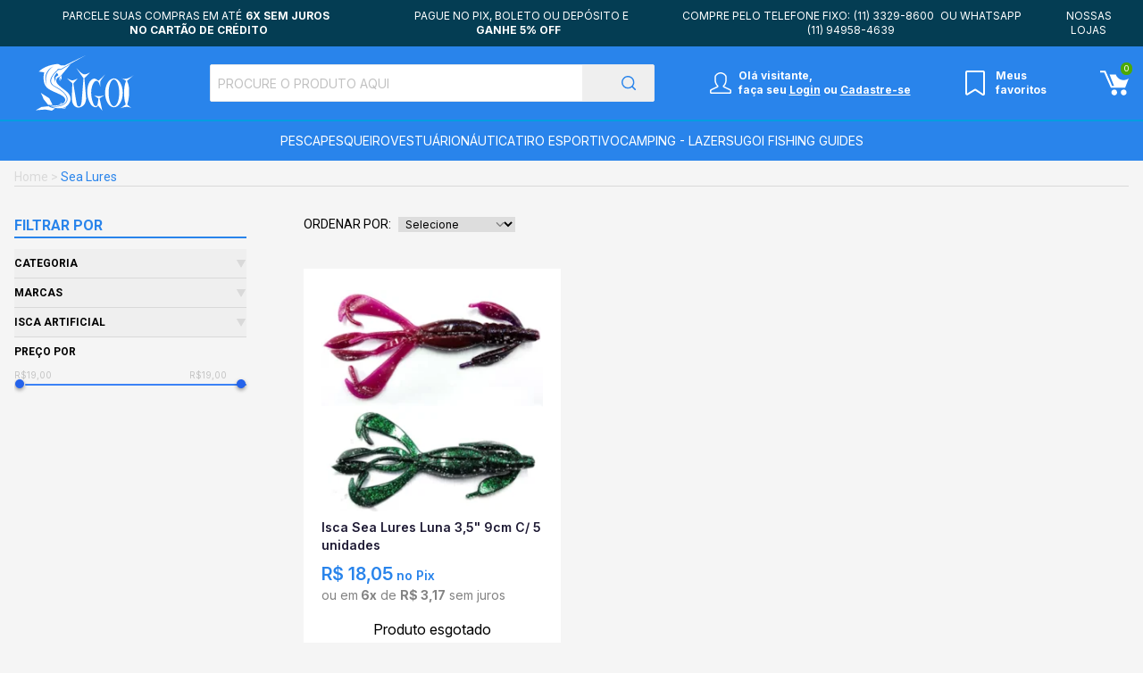

--- FILE ---
content_type: text/html; charset=utf-8
request_url: https://www.sugoibigfish.com.br/fabricante/sea-lures
body_size: 14220
content:
<!DOCTYPE html><html lang=pt-BR><head><title>Sea Lures - Sugoi Big Fish</title><link rel=icon type=image/png href="https://sugoibigfish.fbitsstatic.net/media/favicon.png?v=202411280942" /><link rel=stylesheet href=https://cdn.jsdelivr.net/npm/swiper@11/swiper-bundle.min.css /><link rel=preconnect href=https://fonts.googleapis.com /><link rel=preconnect href=https://fonts.gstatic.com crossorigin /><link href="https://fonts.googleapis.com/css2?family=Dosis:wght@200..800&family=Inter:ital,opsz,wght@0,14..32,100..900;1,14..32,100..900&family=Roboto:ital,wght@0,100;0,300;0,400;0,500;0,700;0,900;1,100;1,300;1,400;1,500;1,700;1,900&display=swap" rel=stylesheet /><script>let gtagSetup;gtagSetup=n=>{const t=document.createElement("script");t.type="text/javascript";t.onload=()=>{dpush("js",new Date),n?dpush("config","UA-12217996-1",{user_id:n}):dpush("config","UA-12217996-1")};t.src="https://www.googletagmanager.com/gtag/js?id=UA-12217996-1";t.defer=!0;document.getElementsByTagName("body")[0].appendChild(t)}</script><script>let gtmSetup;gtmSetup=()=>{(function(n,t,i,r,u){n[r]=n[r]||[];n[r].push({"gtm.start":(new Date).getTime(),event:"gtm.js"});var e=t.getElementsByTagName(i)[0],f=t.createElement(i),o=r!="dataLayer"?"&l="+r:"";f.async=!0;f.src="https://www.googletagmanager.com/gtm.js?id="+u+o;e.parentNode.insertBefore(f,e)})(window,document,"script","dataLayer","GTM-PQ3PF29");const t=document.createElement("noscript"),n=document.createElement("iframe");n.src="https://www.googletagmanager.com/ns.html?id=GTM-PQ3PF29";n.height="0";n.width="0";n.style.display="none";n.style.visibility="hidden";t.appendChild(n);const i=document.getElementsByTagName("body")[0];i.insertBefore(t,i.firstChild)}</script><script>function dataLayerSetup(n){if(window.dataLayerConfigured)return!1;window.dataLayerConfigured=!0;!gtmSetup||gtmSetup(n);!gtagSetup||gtagSetup(n);window.dispatchEvent(new CustomEvent("dataLayerConfigured"))}</script><script type=application/ld+json>{
                        "@context": "https://schema.org",
                        "@type": "ItemList",
                        "url": "https://www.sugoibigfish.com.br/fabricante/sea-lures",
                    "numberOfItems": "1",
                    "itemListElement": [
        {
            "@type": "Product",
                "image": "https://sugoibigfish.fbitsstatic.net/img/p/isca-sea-lures-luna-3-5-9cm-c-5-unidades-138947/341568.jpg?w=275&h=275&v=no-value",                   
            "url": "https://www.sugoibigfish.com.br/produto/isca-sea-lures-luna-3-5-9cm-c-5-unidades-138947",
            "name": "Isca Sea Lures Luna 3,5" 9cm C/ 5 unidades",
            "offers": {
                "@type": "Offer",
        "price": "19.0"
            }
        } 
                    ]
                    }</script><link href="https://sugoibigfish.fbitsstatic.net/sf/bundle/?type=css&paths=top_bar,navbar,footer,mini_cart,user_login,spot,product,output,glider,slider_price,swiper-items,newsletter&theme=main&v=202509251113" rel=stylesheet /><meta name=keywords content="Sea Lures" /><meta name=description content="Sea Lures - Sugoi Big Fish" /><meta content="text/html; charset=iso-8859-1" http-equiv=content-type /><script>!function(n){var t,i=n.getElementsByTagName("script")[0];n.getElementById("soclminer-jssdk")||(t=n.createElement("script"),t.src="https://plugins.soclminer.com.br/v3/sdk/all.min.js",i.parentNode.insertBefore(t,i))}(document);window.soclInit=function(){socl.start("")}</script><script src=https://shared.btg360.com.br/wakeCommerce/btgTracking.min.js></script><script>BtgTracking.start("","tcs_sugoi_cec2a87aecf04ef88856c4e7d50e9c81")</script><meta name=viewport content="width=device-width, initial-scale=1" /></head><body class=bg-mainBg><header class="sticky top-0 left-0 z-40 shadow-xl lg:shadow-none bg-mainBg"><div class="flex w-full justify-center py-2.5 bg-blue-700"><div class="container mx-4 w-full"><div class="lg:hidden relative flex justify-center"><div class="swiper carousel-top-bar w-5/6"><div class="swiper-wrapper text-xs text-white uppercase flex items-center"><div class="swiper-slide flex flex-wrap items-center justify-center content-center text-center top-bar--item">Parcele suas compras em até <strong>6x sem juros</strong> <strong>no cartão de crédito</strong></div><div class="swiper-slide flex flex-wrap items-center justify-center content-center text-center top-bar--item">Pague no pix, boleto ou depósito e <strong>GANHE 5% OFF  </strong></div><div class="swiper-slide flex flex-wrap items-center justify-center content-center text-center top-bar--item">Compre pelo telefone fixo: <a href=http://tel:+55113329860>(11) 3329-8600</a> ou Whatsapp <a href=https://wa.me/5511949584639>(11) 94958-4639</a>  </div><div class="swiper-slide flex flex-wrap items-center justify-center content-center text-center top-bar--item"><a href=https://www.sugoibigfish.com.br/NossasLojas>Nossas lojas</a></div></div></div><div class="swiper-button-prev swiper-button-prev--top-bar -left-[2px]"><img src="https://sugoibigfish.fbitsstatic.net/sf/img/icons/arrow-left-2.svg?theme=main&v=202509251113" alt=anterior class=w-auto width=5 height=11 /></div><div class="swiper-button-next swiper-button-next--top-bar -right-[2px]"><img src="https://sugoibigfish.fbitsstatic.net/sf/img/icons/arrow-right-2.svg?theme=main&v=202509251113" alt=próximo class=w-auto width=5 height=11 /></div></div><ul class="hidden lg:flex justify-between text-xs text-white uppercase"><li class="flex justify-center flex-wrap content-center text-center top-bar--item">Parcele suas compras em até <strong>6x sem juros</strong> <strong>no cartão de crédito</strong></li><li class="flex justify-center flex-wrap content-center text-center top-bar--item">Pague no pix, boleto ou depósito e <strong>GANHE 5% OFF  </strong></li><li class="flex justify-center flex-wrap content-center text-center top-bar--item">Compre pelo telefone fixo: <a href=http://tel:+55113329860>(11) 3329-8600</a> ou Whatsapp <a href=https://wa.me/5511949584639>(11) 94958-4639</a>  </li><li class="flex justify-center flex-wrap content-center text-center top-bar--item"><a href=https://www.sugoibigfish.com.br/NossasLojas>Nossas lojas</a></li></ul></div></div><div class="flex justify-center w-full py-2.5 bg-blue-400"><div class="container mx-4 flex relative justify-between items-center w-full"><div onclick=showNavBar(!0) class=lg:hidden><img src="https://sugoibigfish.fbitsstatic.net/sf/img/header/bars.svg?theme=main&v=202509251113" alt=header-bars width=26 height=20 /></div><div class="flex lg:hidden"><img src="https://sugoibigfish.fbitsstatic.net/sf/img/icons/search.svg?theme=main&v=202509251113" alt=search id=open-search onclick=showSearchBar() width=19 height=19 /></div><div class=flex-shrink><a href=/><img src="https://sugoibigfish.fbitsstatic.net/sf/img/logo.svg?theme=main&v=202509251113" alt=logo class="w-20 md:w-auto mx-6" width=128 height=13 /></a></div><form id=search class="absolute left-0 top-[54px] lg:flex lg:sticky w-screen lg:w-auto bg-white hidden lg:top-0 items-center border z-[31] ease-in-out duration-500 opacity-100 lg:opacity-100 rounded-sm -ml-4 lg:mx-4" onsubmit=search(event,null)><div class="autocomplete sm:max-lg:w-full"><input id=search-bar class="border-none p-2 w-full focus:ring-0 placeholder:uppercase placeholder:text-gray-500 placeholder:opacity-50 placeholder:text-sm" type=search placeholder="Procure o produto aqui" autocomplete=off /><div id=autocomplete-list class="absolute top-full right-0 left-0 z-20"></div></div><button class="flex items-center justify-end py-3 px-5 w-20 text font-bold" type=submit><img src="https://sugoibigfish.fbitsstatic.net/sf/img/icons/search-blue.svg?theme=main&v=202509251113" alt=search class="w-4 h-4" /></button></form><div class=flex><div class=flex><div id=login class="hidden w-full"><input type=hidden id=login-url value="https://checkout.SugoiBigFish.com.br/Login/Authenticate?returnUrl=" /><a class="user-href flex" href="https://checkout.SugoiBigFish.com.br/Login/Authenticate?returnUrl="><img src="https://sugoibigfish.fbitsstatic.net/sf/img/header/user.svg?theme=main&v=202509251113" alt=header-bars class=lg:mr-2 width=24 height=24 /><p id=user-action class="hidden lg:flex flex-col text-white text-xs font-bold"><span>Olá visitante,</span> <span>faça seu <b class="underline hover:text-blue-200 font-bold">Login</b> ou <b class="underline hover:text-blue-200 font-bold">Cadastre-se</b></span></p></a></div><button id=logged-user class="flex flex-col items-center justify-start group relative w-full py-2 lg:py-0"><a href=https://checkout.SugoiBigFish.com.br/MinhaConta/Dados class="hidden lg:flex justify-start items-center text-white text-xs font-bold"><img src="https://sugoibigfish.fbitsstatic.net/sf/img/header/user.svg?theme=main&v=202509251113" alt=header-bars class=lg:mr-2 width=24 height=24 /> <span class="hidden lg:block">Bem-vindo(a),<span id=user-name class=ml-1></span></span></a><div class="flex lg:hidden justify-start items-center text-white text-xs font-bold" onclick=openUserSubmenu()> <img src="https://sugoibigfish.fbitsstatic.net/sf/img/header/user.svg?theme=main&v=202509251113" alt=header-bars class="w-6 h-6" width=24 height=24 /></div><div class="hidden lg:group-hover:flex flex-col absolute top-10 lg:top-6 bg-mainBg lg:shadow-2xl w-full min-w-28 lg:min-w-[200px] z-50" id=user-submenu><ul class="w-full text-xxs lg:text-base"><li><a class=dropdown-option href=https://checkout.SugoiBigFish.com.br/MinhaConta/Dados>Minha conta</a></li><li class="border-t border-b"><a class=dropdown-option href=https://checkout.SugoiBigFish.com.br/MinhaConta/Pedido>Meus pedidos</a></li><li class="lg:hidden border-b"><span class="dropdown-option w-full flex justify-start items-center" onclick=redirectWishlist()><img src="https://sugoibigfish.fbitsstatic.net/sf/img/header/wish-list.svg?theme=main&v=202509251113" alt=wishlist width=22 height=28 class="mr-2 hidden lg:block" /> <p class="lg:ml-1 lg:text-white lg:max-w-14 text-xxs lg:text-xs lg:font-bold text-left">Meus favoritos</p><input type=hidden id=wishlist-url value=https://www.sugoibigfish.com.br/listadedesejos /></span></li><li><a class="dropdown-option lg:bg-white w-full bg-secondary-100 flex justify-start items-center" id=user-logout href="https://checkout.SugoiBigFish.com.br/Login/Authenticate?returnUrl=">Sair</a></li></ul></div></button></div></div><div class="hidden lg:flex"><span class="dropdown-option w-full flex justify-start items-center" onclick=redirectWishlist()><img src="https://sugoibigfish.fbitsstatic.net/sf/img/header/wish-list.svg?theme=main&v=202509251113" alt=wishlist width=22 height=28 class="mr-2 hidden lg:block" /> <p class="lg:ml-1 lg:text-white lg:max-w-14 text-xxs lg:text-xs lg:font-bold text-left">Meus favoritos</p><input type=hidden id=wishlist-url value=https://www.sugoibigfish.com.br/listadedesejos /></span></div><div class="flex justify-start items-center"><div class=relative><img src="https://sugoibigfish.fbitsstatic.net/sf/img/header/cart.svg?theme=main&v=202509251113" alt=cart class="w-6 h-6 md:w-8 md:h-8 cursor-pointer" onclick=setCartDivVisibility() /> <span id=cart-qty-label class="absolute -top-[7px] -right-[4px] px-1 rounded-full bg-green-500 text-white text-[0.6rem]">0</span></div></div></div></div><nav id=navbar class="hidden bg-mainBg lg:flex lg:bg-blue-400 lg:items-center lg:justify-center w-3/4 min-w-[17.25rem] lg:w-full h-full shadow-2xl lg:shadow-none fixed lg:relative top-0 z-30 ease-in-out duration-500 lg:opacity-100 box-content overflow-y-hidden lg:overflow-y-visible inset-y-0 left-0 -translate-x-full lg:transform-none lg:border-t-2 border-solid border-blue-300"><div class="flex flex-col lg:flex-row lg:justify-center w-full h-full lg:w-auto"><div class=lg:hidden><div class="flex flex-col justify-end border-b bg-blue-400 px-2"><div class="flex justify-end border-b border-white"><button type=button class="text-secondary-400 hover:text-secondary-500 mx-2 my-3" onclick=showNavBar(!1)><span class=sr-only>Close</span> <img src="https://sugoibigfish.fbitsstatic.net/sf/img/icons/close-circle.svg?theme=main&v=202509251113" alt=close class="w-6 h-6 md:w-8 md:h-8 m-2" /></button></div><div class="flex justify-between items-center w-full my-3"><div class="p-2 w-full"><a id=login class="user-href flex justify-center items-center" href="https://checkout.SugoiBigFish.com.br/Login/Authenticate?returnUrl="><img src="https://sugoibigfish.fbitsstatic.net/sf/img/header/user.svg?theme=main&v=202509251113" alt=header-bars width=24 height=24 class=mr-3 /><p class="uppercase text-white font-semibold">Login <span class=mx-3>|</span> Cadastre-se</p></a> <a href=https://checkout.SugoiBigFish.com.br/MinhaConta/Dados id=logged-user class="user-href flex justify-center items-center"><img src="https://sugoibigfish.fbitsstatic.net/sf/img/header/user.svg?theme=main&v=202509251113" alt=header-bars width=24 height=24 class=mr-3 /><p class="uppercase text-white font-semibold">Minha Conta</p></a></div></div></div><div class=bg-green-500><form id=search class="flex w-full justify-center items-center" onsubmit=search(event,null)><div class="autocomplete m-0"><input id=search-bar class="border-none pl-7 w-full focus:ring-0 bg-transparent text-white placeholder:text-white h-full" type=search placeholder="Procure o produto aqui" autocomplete=off /><div id=autocomplete-list class="absolute top-full right-0 left-0 z-20"></div></div><button class=p-4 type=submit><img src="https://sugoibigfish.fbitsstatic.net/sf/img/icons/search.svg?theme=main&v=202509251113" alt=search class="w-7 h-7" /></button></form></div></div><ul class="flex flex-col lg:flex-row lg:gap-8 lg:text-white lg:uppercase h-full overflow-y-auto scrollbar mr-2 my-2 lg:m-0"><li class="group lg:flex"><div class="flex flex-col lg:flex-row items-center pl-9 pr-4 py-2 lg:p-0" id=menu-button><div class="hidden lg:flex justify-between lg:group-hover:underline lg:group-hover:text-white items-center py-3"><a href=/pesca id=menu class=lg:text-sm>Pesca</a></div><button class="flex lg:hidden justify-between items-center w-full text-base text-left uppercase font-semibold" onclick=toggleAccordionMenu(111)>Pesca<span id=icon-menu-111 class="block lg:hidden text-slate-800 transition-transform duration-300"> <svg xmlns=http://www.w3.org/2000/svg width=18 height=9 viewBox="0 0 18 9" fill=none><path d="M9.00657 8.41943C5.9591 5.57105 3.05623 2.85758 0 0L18 0C14.9438 2.86064 12.0518 5.56798 9.00438 8.41943H9.00657Z" fill=#838383 /></svg></span></button><div id=content-menu-111 class="max-h-0 lg:max-h-none lg:absolute lg:top-5 lg:left-0 lg:group-hover:translate-y-5 translate-y-0 lg:invisible lg:opacity-0 group-hover:opacity-100 group-hover:visible group-hover:transform lg:z-50 w-full bg-mainBg lg:bg-white flex-wrap transition-all duration-300 ease-in-out lg:border-b border-gray-400 overflow-hidden lg:shadow-2xl lg:flex lg:justify-center" style="transition:opacity,visibility,transform .3s cubic-bezier(.4,0,.2,1)"><ul class="lg:container lg:mx-4 flex flex-col lg:grid lg:grid-cols-6 lg:gap-y-10 lg:gap-x-20 w-full lg:top-4 items-start justify-start lg:justify-between lg:p-10 lg:z-50 lg:max-h-[70vh] lg:overflow-auto lg:scrollbar lg:my-2" role=menu><li class="px-3 py-2 lg:p-0 flex flex-col w-full lg:w-auto text-sm lg:text-base" role=none><a href=/pesca/carretilhas class="hidden lg:block text-blue-400 uppercase hover:underline text-sm font-semibold">Carretilhas</a> <button class="flex lg:hidden justify-between items-center w-full text-blue-400 uppercase font-semibold text-sm text-left" onclick=toggleAccordionMenu(117)>Carretilhas<span id=icon-menu-117 class="block lg:hidden transition-transform duration-300"> <svg xmlns=http://www.w3.org/2000/svg width=8 height=8 viewBox="0 0 8 8" fill=none><path d="M4.50781 3.1875H7.63281V4.57812H4.50781V7.73438H3.11719V4.57812H0V3.1875H3.11719V0H4.50781V3.1875Z" fill=#2984EB /></svg></span></button><div id=content-menu-117 class="max-h-0 lg:max-h-none translate-y-0 w-full transition-all duration-300 ease-in-out overflow-hidden"><ul class="block lg:flex lg:flex-col lg:gap-3 lg:py-3 text-gray-500"><li class="py-2 lg:p-0 ml-4 text-gray-500 lg:mr-4 lg:ml-0 text-sm lg:text-xs lg:font-semibold normal-case hover:text-blue-400 truncate"><a href=/pesca/carretilhas/perfil-baixo>Perfil Baixo</a></li><li class="py-2 lg:p-0 ml-4 text-gray-500 lg:mr-4 lg:ml-0 text-sm lg:text-xs lg:font-semibold normal-case hover:text-blue-400 truncate"><a href=/pesca/carretilhas/perfil-alto>Perfil Alto</a></li><li class="py-2 lg:p-0 ml-4 text-gray-500 lg:mr-4 lg:ml-0 text-sm lg:text-xs lg:font-semibold normal-case hover:text-blue-400 truncate"><a href=/pesca/carretilhas/eletrica>Eletrica</a></li><li class="py-2 lg:p-0 ml-4 text-gray-500 lg:mr-4 lg:ml-0 text-sm lg:text-xs lg:font-semibold normal-case hover:text-blue-400 truncate"><a href=/pesca/carretilhas/protetor-p/carretilha>Protetores de Carretilha</a></li><li class="py-2 lg:p-0 ml-4 text-gray-500 lg:mr-4 lg:ml-0 text-sm lg:text-xs lg:font-semibold normal-case hover:text-blue-400 truncate"><a href=/pesca/carretilhas/fly>Carretilha Fly</a></li><li class="lg:hidden py-2 ml-4 text-gray-500 text-sm normal-case hover:text-blue-400 underline truncate"><a href=/pesca/carretilhas/fly>Ver tudo</a></li></ul></div></li><li class="px-3 py-2 lg:p-0 flex flex-col w-full lg:w-auto text-sm lg:text-base" role=none><a href=/pesca/molinetes class="hidden lg:block text-blue-400 uppercase hover:underline text-sm font-semibold">Molinetes</a> <button class="flex lg:hidden justify-between items-center w-full text-blue-400 uppercase font-semibold text-sm text-left" onclick=toggleAccordionMenu(121)>Molinetes<span id=icon-menu-121 class="block lg:hidden transition-transform duration-300"> <svg xmlns=http://www.w3.org/2000/svg width=8 height=8 viewBox="0 0 8 8" fill=none><path d="M4.50781 3.1875H7.63281V4.57812H4.50781V7.73438H3.11719V4.57812H0V3.1875H3.11719V0H4.50781V3.1875Z" fill=#2984EB /></svg></span></button><div id=content-menu-121 class="max-h-0 lg:max-h-none translate-y-0 w-full transition-all duration-300 ease-in-out overflow-hidden"><ul class="block lg:flex lg:flex-col lg:gap-3 lg:py-3 text-gray-500"><li class="py-2 lg:p-0 ml-4 text-gray-500 lg:mr-4 lg:ml-0 text-sm lg:text-xs lg:font-semibold normal-case hover:text-blue-400 truncate"><a href=/pesca/molinetes/friccao-dianteira>Fricção Dianteira</a></li><li class="py-2 lg:p-0 ml-4 text-gray-500 lg:mr-4 lg:ml-0 text-sm lg:text-xs lg:font-semibold normal-case hover:text-blue-400 truncate"><a href=/pesca/molinetes/friccao-traseira>Fricção Traseira</a></li><li class="py-2 lg:p-0 ml-4 text-gray-500 lg:mr-4 lg:ml-0 text-sm lg:text-xs lg:font-semibold normal-case hover:text-blue-400 truncate"><a href=/pesca/molinetes/costeira/praia>Praia / Costeira</a></li><li class="py-2 lg:p-0 ml-4 text-gray-500 lg:mr-4 lg:ml-0 text-sm lg:text-xs lg:font-semibold normal-case hover:text-blue-400 truncate"><a href=/pesca/molinetes/protetor-p/molinete>Protetores p/ Molinete</a></li><li class="lg:hidden py-2 ml-4 text-gray-500 text-sm normal-case hover:text-blue-400 underline truncate"><a href=/pesca/molinetes/protetor-p/molinete>Ver tudo</a></li></ul></div></li><li class="px-3 py-2 lg:p-0 flex flex-col w-full lg:w-auto text-sm lg:text-base" role=none><a href=/pesca/varas class="hidden lg:block text-blue-400 uppercase hover:underline text-sm font-semibold">Varas</a> <button class="flex lg:hidden justify-between items-center w-full text-blue-400 uppercase font-semibold text-sm text-left" onclick=toggleAccordionMenu(122)>Varas<span id=icon-menu-122 class="block lg:hidden transition-transform duration-300"> <svg xmlns=http://www.w3.org/2000/svg width=8 height=8 viewBox="0 0 8 8" fill=none><path d="M4.50781 3.1875H7.63281V4.57812H4.50781V7.73438H3.11719V4.57812H0V3.1875H3.11719V0H4.50781V3.1875Z" fill=#2984EB /></svg></span></button><div id=content-menu-122 class="max-h-0 lg:max-h-none translate-y-0 w-full transition-all duration-300 ease-in-out overflow-hidden"><ul class="block lg:flex lg:flex-col lg:gap-3 lg:py-3 text-gray-500"><li class="py-2 lg:p-0 ml-4 text-gray-500 lg:mr-4 lg:ml-0 text-sm lg:text-xs lg:font-semibold normal-case hover:text-blue-400 truncate"><a href=/pesca/varas/para-carretilha>Para Carretilha</a></li><li class="py-2 lg:p-0 ml-4 text-gray-500 lg:mr-4 lg:ml-0 text-sm lg:text-xs lg:font-semibold normal-case hover:text-blue-400 truncate"><a href=/pesca/varas/para-molinete>Para Molinete</a></li><li class="py-2 lg:p-0 ml-4 text-gray-500 lg:mr-4 lg:ml-0 text-sm lg:text-xs lg:font-semibold normal-case hover:text-blue-400 truncate"><a href=/pesca/varas/para-slow-jig>Para Jig</a></li><li class="py-2 lg:p-0 ml-4 text-gray-500 lg:mr-4 lg:ml-0 text-sm lg:text-xs lg:font-semibold normal-case hover:text-blue-400 truncate"><a href=/pesca/varas/para-costeira-e-praia>Para costeira e praia</a></li><li class="py-2 lg:p-0 ml-4 text-gray-500 lg:mr-4 lg:ml-0 text-sm lg:text-xs lg:font-semibold normal-case hover:text-blue-400 truncate"><a href=/pesca/varas/telescopica>Telescopica</a></li><li class="py-2 lg:p-0 ml-4 text-gray-500 lg:mr-4 lg:ml-0 text-sm lg:text-xs lg:font-semibold normal-case hover:text-blue-400 truncate"><a href=/pesca/varas/porta-varas>Porta Vara</a></li><li class="lg:hidden py-2 ml-4 text-gray-500 text-sm normal-case hover:text-blue-400 underline truncate"><a href=/pesca/varas/porta-varas>Ver tudo</a></li></ul></div></li><li class="px-3 py-2 lg:p-0 flex flex-col w-full lg:w-auto text-sm lg:text-base" role=none><a href=/pesca/linhas class="hidden lg:block text-blue-400 uppercase hover:underline text-sm font-semibold">Linhas</a> <button class="flex lg:hidden justify-between items-center w-full text-blue-400 uppercase font-semibold text-sm text-left" onclick=toggleAccordionMenu(131)>Linhas<span id=icon-menu-131 class="block lg:hidden transition-transform duration-300"> <svg xmlns=http://www.w3.org/2000/svg width=8 height=8 viewBox="0 0 8 8" fill=none><path d="M4.50781 3.1875H7.63281V4.57812H4.50781V7.73438H3.11719V4.57812H0V3.1875H3.11719V0H4.50781V3.1875Z" fill=#2984EB /></svg></span></button><div id=content-menu-131 class="max-h-0 lg:max-h-none translate-y-0 w-full transition-all duration-300 ease-in-out overflow-hidden"><ul class="block lg:flex lg:flex-col lg:gap-3 lg:py-3 text-gray-500"><li class="py-2 lg:p-0 ml-4 text-gray-500 lg:mr-4 lg:ml-0 text-sm lg:text-xs lg:font-semibold normal-case hover:text-blue-400 truncate"><a href=/pesca/linhas/multifilamento>Multifilamento</a></li><li class="py-2 lg:p-0 ml-4 text-gray-500 lg:mr-4 lg:ml-0 text-sm lg:text-xs lg:font-semibold normal-case hover:text-blue-400 truncate"><a href=/pesca/linhas/monofilamento>Monofilamento</a></li><li class="py-2 lg:p-0 ml-4 text-gray-500 lg:mr-4 lg:ml-0 text-sm lg:text-xs lg:font-semibold normal-case hover:text-blue-400 truncate"><a href=/pesca/linhas/leader/fluorcarbono>Leader/ Fluorocarbon</a></li><li class="lg:hidden py-2 ml-4 text-gray-500 text-sm normal-case hover:text-blue-400 underline truncate"><a href=/pesca/linhas/leader/fluorcarbono>Ver tudo</a></li></ul></div></li><li class="px-3 py-2 lg:p-0 flex flex-col w-full lg:w-auto text-sm lg:text-base" role=none><a href=/pesca/anzol class="hidden lg:block text-blue-400 uppercase hover:underline text-sm font-semibold">Anzóis</a> <button class="flex lg:hidden justify-between items-center w-full text-blue-400 uppercase font-semibold text-sm text-left" onclick=toggleAccordionMenu(135)>Anzóis<span id=icon-menu-135 class="block lg:hidden transition-transform duration-300"> <svg xmlns=http://www.w3.org/2000/svg width=8 height=8 viewBox="0 0 8 8" fill=none><path d="M4.50781 3.1875H7.63281V4.57812H4.50781V7.73438H3.11719V4.57812H0V3.1875H3.11719V0H4.50781V3.1875Z" fill=#2984EB /></svg></span></button><div id=content-menu-135 class="max-h-0 lg:max-h-none translate-y-0 w-full transition-all duration-300 ease-in-out overflow-hidden"><ul class="block lg:flex lg:flex-col lg:gap-3 lg:py-3 text-gray-500"><li class="py-2 lg:p-0 ml-4 text-gray-500 lg:mr-4 lg:ml-0 text-sm lg:text-xs lg:font-semibold normal-case hover:text-blue-400 truncate"><a href=/pesca/anzol/anzol>Anzol</a></li><li class="py-2 lg:p-0 ml-4 text-gray-500 lg:mr-4 lg:ml-0 text-sm lg:text-xs lg:font-semibold normal-case hover:text-blue-400 truncate"><a href=/pesca/anzol/anzol-encastoado>Anzol Encastoado</a></li><li class="py-2 lg:p-0 ml-4 text-gray-500 lg:mr-4 lg:ml-0 text-sm lg:text-xs lg:font-semibold normal-case hover:text-blue-400 truncate"><a href=/pesca/anzol/suporte-hook>Suporte Hook</a></li><li class="py-2 lg:p-0 ml-4 text-gray-500 lg:mr-4 lg:ml-0 text-sm lg:text-xs lg:font-semibold normal-case hover:text-blue-400 truncate"><a href=/pesca/anzol/anzol-jig-head/acessorios>Anzol / Jig Head / Acessorios</a></li><li class="py-2 lg:p-0 ml-4 text-gray-500 lg:mr-4 lg:ml-0 text-sm lg:text-xs lg:font-semibold normal-case hover:text-blue-400 truncate"><a href=/pesca/anzol/garateia>Garateia</a></li><li class="py-2 lg:p-0 ml-4 text-gray-500 lg:mr-4 lg:ml-0 text-sm lg:text-xs lg:font-semibold normal-case hover:text-blue-400 truncate"><a href=/pesca/anzol/encastoado>Encastoado</a></li><li class="py-2 lg:p-0 ml-4 text-gray-500 lg:mr-4 lg:ml-0 text-sm lg:text-xs lg:font-semibold normal-case hover:text-blue-400 truncate"><a href=/pesca/anzol/chicote/chuveirinho>Chicotes/Chuveirinho</a></li><li class="lg:hidden py-2 ml-4 text-gray-500 text-sm normal-case hover:text-blue-400 underline truncate"><a href=/pesca/anzol/chicote/chuveirinho>Ver tudo</a></li></ul></div></li><li class="px-3 py-2 lg:p-0 flex flex-col w-full lg:w-auto text-sm lg:text-base" role=none><a href=/acessorios class="hidden lg:block text-blue-400 uppercase hover:underline text-sm font-semibold">Acessorios</a> <button class="flex lg:hidden justify-between items-center w-full text-blue-400 uppercase font-semibold text-sm text-left" onclick=toggleAccordionMenu(145)>Acessorios<span id=icon-menu-145 class="block lg:hidden transition-transform duration-300"> <svg xmlns=http://www.w3.org/2000/svg width=8 height=8 viewBox="0 0 8 8" fill=none><path d="M4.50781 3.1875H7.63281V4.57812H4.50781V7.73438H3.11719V4.57812H0V3.1875H3.11719V0H4.50781V3.1875Z" fill=#2984EB /></svg></span></button><div id=content-menu-145 class="max-h-0 lg:max-h-none translate-y-0 w-full transition-all duration-300 ease-in-out overflow-hidden"><ul class="block lg:flex lg:flex-col lg:gap-3 lg:py-3 text-gray-500"><li class="py-2 lg:p-0 ml-4 text-gray-500 lg:mr-4 lg:ml-0 text-sm lg:text-xs lg:font-semibold normal-case hover:text-blue-400 truncate"><a href=/girador>Girador</a></li><li class="py-2 lg:p-0 ml-4 text-gray-500 lg:mr-4 lg:ml-0 text-sm lg:text-xs lg:font-semibold normal-case hover:text-blue-400 truncate"><a href=/cabo-de-aco>Cabo de Aço</a></li><li class="py-2 lg:p-0 ml-4 text-gray-500 lg:mr-4 lg:ml-0 text-sm lg:text-xs lg:font-semibold normal-case hover:text-blue-400 truncate"><a href=/split-ring/argolas>Split Ring / Argolas</a></li><li class="py-2 lg:p-0 ml-4 text-gray-500 lg:mr-4 lg:ml-0 text-sm lg:text-xs lg:font-semibold normal-case hover:text-blue-400 truncate"><a href=/snap/presilhas>Snap/Presilhas</a></li><li class="py-2 lg:p-0 ml-4 text-gray-500 lg:mr-4 lg:ml-0 text-sm lg:text-xs lg:font-semibold normal-case hover:text-blue-400 truncate"><a href=/alicate/alicate-contencao>Alicate/Alicate Contenção</a></li><li class="py-2 lg:p-0 ml-4 text-gray-500 lg:mr-4 lg:ml-0 text-sm lg:text-xs lg:font-semibold normal-case hover:text-blue-400 truncate"><a href=/boias>Boias</a></li><li class="py-2 lg:p-0 ml-4 text-gray-500 lg:mr-4 lg:ml-0 text-sm lg:text-xs lg:font-semibold normal-case hover:text-blue-400 truncate"><a href=/suporte-p/vara>Suporte para Vara</a></li><li class="py-2 lg:p-0 ml-4 text-gray-500 lg:mr-4 lg:ml-0 text-sm lg:text-xs lg:font-semibold normal-case hover:text-blue-400 truncate"><a href=/passagua/sambura>Passagua / Sambura</a></li><li class="lg:hidden py-2 ml-4 text-gray-500 text-sm normal-case hover:text-blue-400 underline truncate"><a href=/passagua/sambura>Ver tudo</a></li></ul></div></li><li class="px-3 py-2 lg:p-0 flex flex-col w-full lg:w-auto text-sm lg:text-base" role=none><a href=/pesca/isca-artificial class="hidden lg:block text-blue-400 uppercase hover:underline text-sm font-semibold">Iscas Artificiais/ Naturais</a> <button class="flex lg:hidden justify-between items-center w-full text-blue-400 uppercase font-semibold text-sm text-left" onclick=toggleAccordionMenu(139)>Iscas Artificiais/ Naturais<span id=icon-menu-139 class="block lg:hidden transition-transform duration-300"> <svg xmlns=http://www.w3.org/2000/svg width=8 height=8 viewBox="0 0 8 8" fill=none><path d="M4.50781 3.1875H7.63281V4.57812H4.50781V7.73438H3.11719V4.57812H0V3.1875H3.11719V0H4.50781V3.1875Z" fill=#2984EB /></svg></span></button><div id=content-menu-139 class="max-h-0 lg:max-h-none translate-y-0 w-full transition-all duration-300 ease-in-out overflow-hidden"><ul class="block lg:flex lg:flex-col lg:gap-3 lg:py-3 text-gray-500"><li class="py-2 lg:p-0 ml-4 text-gray-500 lg:mr-4 lg:ml-0 text-sm lg:text-xs lg:font-semibold normal-case hover:text-blue-400 truncate"><a href=/pesca/isca-artificial/superficie>Superfície</a></li><li class="py-2 lg:p-0 ml-4 text-gray-500 lg:mr-4 lg:ml-0 text-sm lg:text-xs lg:font-semibold normal-case hover:text-blue-400 truncate"><a href=/pesca/isca-artificial/meia-agua>Meia-Água</a></li><li class="py-2 lg:p-0 ml-4 text-gray-500 lg:mr-4 lg:ml-0 text-sm lg:text-xs lg:font-semibold normal-case hover:text-blue-400 truncate"><a href=/pesca/isca-artificial/soft-baits>Soft-Baits</a></li><li class="py-2 lg:p-0 ml-4 text-gray-500 lg:mr-4 lg:ml-0 text-sm lg:text-xs lg:font-semibold normal-case hover:text-blue-400 truncate"><a href=/pesca/isca-artificial/jumping-jig>Jumping Jig</a></li><li class="py-2 lg:p-0 ml-4 text-gray-500 lg:mr-4 lg:ml-0 text-sm lg:text-xs lg:font-semibold normal-case hover:text-blue-400 truncate"><a href=/pesca/isca-artificial/massas>Massas</a></li><li class="py-2 lg:p-0 ml-4 text-gray-500 lg:mr-4 lg:ml-0 text-sm lg:text-xs lg:font-semibold normal-case hover:text-blue-400 truncate"><a href=/pesca/isca-artificial/racao-artificial/anteninha>Ração Artificial/ Anteninha</a></li><li class="py-2 lg:p-0 ml-4 text-gray-500 lg:mr-4 lg:ml-0 text-sm lg:text-xs lg:font-semibold normal-case hover:text-blue-400 truncate"><a href=/pesca/isca-artificial/jigs/spinner/spinner-baits>Jigs/ Spinner/ Spinner Baits</a></li><li class="py-2 lg:p-0 ml-4 text-gray-500 lg:mr-4 lg:ml-0 text-sm lg:text-xs lg:font-semibold normal-case hover:text-blue-400 truncate"><a href=/zangarilhos>Zangarilhos</a></li><li class="lg:hidden py-2 ml-4 text-gray-500 text-sm normal-case hover:text-blue-400 underline truncate"><a href=/zangarilhos>Ver tudo</a></li></ul></div></li><li class="px-3 py-2 lg:p-0 flex flex-col w-full lg:w-auto text-sm lg:text-base" role=none><a href=/pesca/fly class="hidden lg:block text-blue-400 uppercase hover:underline text-sm font-semibold">Fly</a> <button class="flex lg:hidden justify-between items-center w-full text-blue-400 uppercase font-semibold text-sm text-left" onclick=toggleAccordionMenu(206)>Fly<span id=icon-menu-206 class="block lg:hidden transition-transform duration-300"> <svg xmlns=http://www.w3.org/2000/svg width=8 height=8 viewBox="0 0 8 8" fill=none><path d="M4.50781 3.1875H7.63281V4.57812H4.50781V7.73438H3.11719V4.57812H0V3.1875H3.11719V0H4.50781V3.1875Z" fill=#2984EB /></svg></span></button><div id=content-menu-206 class="max-h-0 lg:max-h-none translate-y-0 w-full transition-all duration-300 ease-in-out overflow-hidden"><ul class="block lg:flex lg:flex-col lg:gap-3 lg:py-3 text-gray-500"><li class="py-2 lg:p-0 ml-4 text-gray-500 lg:mr-4 lg:ml-0 text-sm lg:text-xs lg:font-semibold normal-case hover:text-blue-400 truncate"><a href=/pesca/fly/linha-p/fly>Linha p/ Fly</a></li><li class="py-2 lg:p-0 ml-4 text-gray-500 lg:mr-4 lg:ml-0 text-sm lg:text-xs lg:font-semibold normal-case hover:text-blue-400 truncate"><a href=/pesca/fly/varas-p/fly>Varas p/ Fly</a></li><li class="py-2 lg:p-0 ml-4 text-gray-500 lg:mr-4 lg:ml-0 text-sm lg:text-xs lg:font-semibold normal-case hover:text-blue-400 truncate"><a href=/pesca/fly/acessorios-p/fly>Acessórios p/ Fly</a></li><li class="py-2 lg:p-0 ml-4 text-gray-500 lg:mr-4 lg:ml-0 text-sm lg:text-xs lg:font-semibold normal-case hover:text-blue-400 truncate"><a href=/isca-artificial-p/fly>Isca Artificial p/ Fly</a></li><li class="lg:hidden py-2 ml-4 text-gray-500 text-sm normal-case hover:text-blue-400 underline truncate"><a href=/isca-artificial-p/fly>Ver tudo</a></li></ul></div></li><li class="px-3 py-2 lg:p-0 flex flex-col w-full lg:w-auto text-sm lg:text-base" role=none><a href=/bolsas/estojos/caixas class="text-blue-400 uppercase lg:hover:underline text-sm font-semibold lg:break-words">Bolsas/Estojos/Caixas</a></li><li class="px-3 py-2 lg:p-0 flex flex-col w-full lg:w-auto text-sm lg:text-base" role=none><a href=/dvd/livros/guias class="text-blue-400 uppercase lg:hover:underline text-sm font-semibold lg:break-words">Dvd / Livros / Guias</a></li><li class="px-3 py-2 lg:p-0 flex flex-col w-full lg:w-auto text-sm lg:text-base" role=none><a href=/kit-para-pesca class="text-blue-400 uppercase lg:hover:underline text-sm font-semibold lg:break-words">Kit para Pesca</a></li><li class="px-3 py-2 lg:p-0 flex flex-col w-full lg:w-auto text-sm lg:text-base" role=none><a href=/minuto-sugoi-ofertas class="hidden lg:block text-blue-400 uppercase hover:underline text-sm font-semibold">Minuto Sugoi - Promoções</a> <button class="flex lg:hidden justify-between items-center w-full text-blue-400 uppercase font-semibold text-sm text-left" onclick=toggleAccordionMenu(265)>Minuto Sugoi - Promoções<span id=icon-menu-265 class="block lg:hidden transition-transform duration-300"> <svg xmlns=http://www.w3.org/2000/svg width=8 height=8 viewBox="0 0 8 8" fill=none><path d="M4.50781 3.1875H7.63281V4.57812H4.50781V7.73438H3.11719V4.57812H0V3.1875H3.11719V0H4.50781V3.1875Z" fill=#2984EB /></svg></span></button><div id=content-menu-265 class="max-h-0 lg:max-h-none translate-y-0 w-full transition-all duration-300 ease-in-out overflow-hidden"><ul class="block lg:flex lg:flex-col lg:gap-3 lg:py-3 text-gray-500"><li class="py-2 lg:p-0 ml-4 text-gray-500 lg:mr-4 lg:ml-0 text-sm lg:text-xs lg:font-semibold normal-case hover:text-blue-400 truncate"><a href=/minuto-sugoi-ofertas/conjuntos-de-pesca>Conjuntos de Pesca</a></li><li class="lg:hidden py-2 ml-4 text-gray-500 text-sm normal-case hover:text-blue-400 underline truncate"><a href=/minuto-sugoi-ofertas/conjuntos-de-pesca>Ver tudo</a></li></ul></div></li><li class="lg:hidden px-3 py-2 flex flex-col w-full text-sm"><a href=/minuto-sugoi-ofertas/conjuntos-de-pesca class="text-blue-400 uppercase underline text-sm font-semibold">Ver tudo</a></li></ul></div></div></li><li class="group lg:flex"><div class="flex flex-col lg:flex-row items-center pl-9 pr-4 py-2 lg:p-0" id=menu-button><div class="hidden lg:flex justify-between lg:group-hover:underline lg:group-hover:text-white items-center py-3"><a href=/pesqueiro id=menu class=lg:text-sm>Pesqueiro</a></div><button class="flex lg:hidden justify-between items-center w-full text-base text-left uppercase font-semibold" onclick=toggleAccordionMenu(219)>Pesqueiro<span id=icon-menu-219 class="block lg:hidden text-slate-800 transition-transform duration-300"> <svg xmlns=http://www.w3.org/2000/svg width=18 height=9 viewBox="0 0 18 9" fill=none><path d="M9.00657 8.41943C5.9591 5.57105 3.05623 2.85758 0 0L18 0C14.9438 2.86064 12.0518 5.56798 9.00438 8.41943H9.00657Z" fill=#838383 /></svg></span></button><div id=content-menu-219 class="max-h-0 lg:max-h-none lg:absolute lg:top-5 lg:left-0 lg:group-hover:translate-y-5 translate-y-0 lg:invisible lg:opacity-0 group-hover:opacity-100 group-hover:visible group-hover:transform lg:z-50 w-full bg-mainBg lg:bg-white flex-wrap transition-all duration-300 ease-in-out lg:border-b border-gray-400 overflow-hidden lg:shadow-2xl lg:flex lg:justify-center" style="transition:opacity,visibility,transform .3s cubic-bezier(.4,0,.2,1)"><ul class="lg:container lg:mx-4 flex flex-col lg:grid lg:grid-cols-6 lg:gap-y-10 lg:gap-x-20 w-full lg:top-4 items-start justify-start lg:justify-between lg:p-10 lg:z-50 lg:max-h-[70vh] lg:overflow-auto lg:scrollbar lg:my-2" role=menu><li class="px-3 py-2 lg:p-0 flex flex-col w-full lg:w-auto text-sm lg:text-base" role=none><a href=/kit-pesqueiro class="text-blue-400 uppercase lg:hover:underline text-sm font-semibold lg:break-words">Kit Pesqueiro</a></li><li class="px-3 py-2 lg:p-0 flex flex-col w-full lg:w-auto text-sm lg:text-base" role=none><a href=/boias class="text-blue-400 uppercase lg:hover:underline text-sm font-semibold lg:break-words">Boias</a></li><li class="px-3 py-2 lg:p-0 flex flex-col w-full lg:w-auto text-sm lg:text-base" role=none><a href=/pesca/isca-artificial/racao-artificial/anteninha class="text-blue-400 uppercase lg:hover:underline text-sm font-semibold lg:break-words">Ração Artificial / Anteninha</a></li><li class="px-3 py-2 lg:p-0 flex flex-col w-full lg:w-auto text-sm lg:text-base" role=none><a href=/pesca/isca-artificial/massas class="text-blue-400 uppercase lg:hover:underline text-sm font-semibold lg:break-words">Massas</a></li><li class="px-3 py-2 lg:p-0 flex flex-col w-full lg:w-auto text-sm lg:text-base" role=none><a href=/acessorios-p/pesqueiro class="text-blue-400 uppercase lg:hover:underline text-sm font-semibold lg:break-words">Acessorios p/ Pesqueiro</a></li><li class="px-3 py-2 lg:p-0 flex flex-col w-full lg:w-auto text-sm lg:text-base" role=none><a href=/chicotes/chuveirinho class="text-blue-400 uppercase lg:hover:underline text-sm font-semibold lg:break-words">Chicotes/Chuveirinho</a></li><li class="px-3 py-2 lg:p-0 flex flex-col w-full lg:w-auto text-sm lg:text-base" role=none><a href=/suporte-p/vara class="text-blue-400 uppercase lg:hover:underline text-sm font-semibold lg:break-words">Suporte p/ Vara</a></li><li class="lg:hidden px-3 py-2 flex flex-col w-full text-sm"><a href=/suporte-p/vara class="text-blue-400 uppercase underline text-sm font-semibold">Ver tudo</a></li></ul></div></div></li><li class="group lg:flex"><div class="flex flex-col lg:flex-row items-center pl-9 pr-4 py-2 lg:p-0" id=menu-button><div class="hidden lg:flex justify-between lg:group-hover:underline lg:group-hover:text-white items-center py-3"><a href=/vestuario id=menu class=lg:text-sm>Vestuário</a></div><button class="flex lg:hidden justify-between items-center w-full text-base text-left uppercase font-semibold" onclick=toggleAccordionMenu(114)>Vestuário<span id=icon-menu-114 class="block lg:hidden text-slate-800 transition-transform duration-300"> <svg xmlns=http://www.w3.org/2000/svg width=18 height=9 viewBox="0 0 18 9" fill=none><path d="M9.00657 8.41943C5.9591 5.57105 3.05623 2.85758 0 0L18 0C14.9438 2.86064 12.0518 5.56798 9.00438 8.41943H9.00657Z" fill=#838383 /></svg></span></button><div id=content-menu-114 class="max-h-0 lg:max-h-none lg:absolute lg:top-5 lg:left-0 lg:group-hover:translate-y-5 translate-y-0 lg:invisible lg:opacity-0 group-hover:opacity-100 group-hover:visible group-hover:transform lg:z-50 w-full bg-mainBg lg:bg-white flex-wrap transition-all duration-300 ease-in-out lg:border-b border-gray-400 overflow-hidden lg:shadow-2xl lg:flex lg:justify-center" style="transition:opacity,visibility,transform .3s cubic-bezier(.4,0,.2,1)"><ul class="lg:container lg:mx-4 flex flex-col lg:grid lg:grid-cols-6 lg:gap-y-10 lg:gap-x-20 w-full lg:top-4 items-start justify-start lg:justify-between lg:p-10 lg:z-50 lg:max-h-[70vh] lg:overflow-auto lg:scrollbar lg:my-2" role=menu><li class="px-3 py-2 lg:p-0 flex flex-col w-full lg:w-auto text-sm lg:text-base" role=none><a href=/camisas class="text-blue-400 uppercase lg:hover:underline text-sm font-semibold lg:break-words">Camisas</a></li><li class="px-3 py-2 lg:p-0 flex flex-col w-full lg:w-auto text-sm lg:text-base" role=none><a href=/calcas class="text-blue-400 uppercase lg:hover:underline text-sm font-semibold lg:break-words">Calças</a></li><li class="px-3 py-2 lg:p-0 flex flex-col w-full lg:w-auto text-sm lg:text-base" role=none><a href=/bandanas class="text-blue-400 uppercase lg:hover:underline text-sm font-semibold lg:break-words">Bandanas</a></li><li class="px-3 py-2 lg:p-0 flex flex-col w-full lg:w-auto text-sm lg:text-base" role=none><a href=/bone/chapeu class="text-blue-400 uppercase lg:hover:underline text-sm font-semibold lg:break-words">Bone / Chapeu</a></li><li class="px-3 py-2 lg:p-0 flex flex-col w-full lg:w-auto text-sm lg:text-base" role=none><a href=/calcados class="text-blue-400 uppercase lg:hover:underline text-sm font-semibold lg:break-words">Calçados</a></li><li class="px-3 py-2 lg:p-0 flex flex-col w-full lg:w-auto text-sm lg:text-base" role=none><a href=/luvas class="text-blue-400 uppercase lg:hover:underline text-sm font-semibold lg:break-words">Luvas</a></li><li class="px-3 py-2 lg:p-0 flex flex-col w-full lg:w-auto text-sm lg:text-base" role=none><a href=/coletes class="text-blue-400 uppercase lg:hover:underline text-sm font-semibold lg:break-words">Coletes</a></li><li class="px-3 py-2 lg:p-0 flex flex-col w-full lg:w-auto text-sm lg:text-base" role=none><a href=/vestuario/acessorios/capa-de-chuva class="text-blue-400 uppercase lg:hover:underline text-sm font-semibold lg:break-words">Capa P/ Chuva</a></li><li class="px-3 py-2 lg:p-0 flex flex-col w-full lg:w-auto text-sm lg:text-base" role=none><a href=/oculos-polarizado class="text-blue-400 uppercase lg:hover:underline text-sm font-semibold lg:break-words">Oculos Polarizado</a></li><li class="px-3 py-2 lg:p-0 flex flex-col w-full lg:w-auto text-sm lg:text-base" role=none><a href=/blusas/moletons/jaquetas class="text-blue-400 uppercase lg:hover:underline text-sm font-semibold lg:break-words">Blusas / Moletons / Jaquetas</a></li><li class="px-3 py-2 lg:p-0 flex flex-col w-full lg:w-auto text-sm lg:text-base" role=none><a href=/camisetas class="text-blue-400 uppercase lg:hover:underline text-sm font-semibold lg:break-words">Camisetas</a></li><li class="lg:hidden px-3 py-2 flex flex-col w-full text-sm"><a href=/camisetas class="text-blue-400 uppercase underline text-sm font-semibold">Ver tudo</a></li></ul></div></div></li><li class="group lg:flex"><div class="flex flex-col lg:flex-row items-center pl-9 pr-4 py-2 lg:p-0" id=menu-button><div class="hidden lg:flex justify-between lg:group-hover:underline lg:group-hover:text-white items-center py-3"><a href=/nautica id=menu class=lg:text-sm>Náutica</a></div><button class="flex lg:hidden justify-between items-center w-full text-base text-left uppercase font-semibold" onclick=toggleAccordionMenu(115)>Náutica<span id=icon-menu-115 class="block lg:hidden text-slate-800 transition-transform duration-300"> <svg xmlns=http://www.w3.org/2000/svg width=18 height=9 viewBox="0 0 18 9" fill=none><path d="M9.00657 8.41943C5.9591 5.57105 3.05623 2.85758 0 0L18 0C14.9438 2.86064 12.0518 5.56798 9.00438 8.41943H9.00657Z" fill=#838383 /></svg></span></button><div id=content-menu-115 class="max-h-0 lg:max-h-none lg:absolute lg:top-5 lg:left-0 lg:group-hover:translate-y-5 translate-y-0 lg:invisible lg:opacity-0 group-hover:opacity-100 group-hover:visible group-hover:transform lg:z-50 w-full bg-mainBg lg:bg-white flex-wrap transition-all duration-300 ease-in-out lg:border-b border-gray-400 overflow-hidden lg:shadow-2xl lg:flex lg:justify-center" style="transition:opacity,visibility,transform .3s cubic-bezier(.4,0,.2,1)"><ul class="lg:container lg:mx-4 flex flex-col lg:grid lg:grid-cols-6 lg:gap-y-10 lg:gap-x-20 w-full lg:top-4 items-start justify-start lg:justify-between lg:p-10 lg:z-50 lg:max-h-[70vh] lg:overflow-auto lg:scrollbar lg:my-2" role=menu><li class="px-3 py-2 lg:p-0 flex flex-col w-full lg:w-auto text-sm lg:text-base" role=none><a href=/bote-inflavel class="text-blue-400 uppercase lg:hover:underline text-sm font-semibold lg:break-words">Bote Inflavel</a></li><li class="px-3 py-2 lg:p-0 flex flex-col w-full lg:w-auto text-sm lg:text-base" role=none><a href=/motor-eletrico class="text-blue-400 uppercase lg:hover:underline text-sm font-semibold lg:break-words">Motor Eletrico</a></li><li class="px-3 py-2 lg:p-0 flex flex-col w-full lg:w-auto text-sm lg:text-base" role=none><a href=/salvatagem class="text-blue-400 uppercase lg:hover:underline text-sm font-semibold lg:break-words">Salvatagem</a></li><li class="px-3 py-2 lg:p-0 flex flex-col w-full lg:w-auto text-sm lg:text-base" role=none><a href=/gps/sonar class="text-blue-400 uppercase lg:hover:underline text-sm font-semibold lg:break-words">GPS/Sonar</a></li><li class="px-3 py-2 lg:p-0 flex flex-col w-full lg:w-auto text-sm lg:text-base" role=none><a href=/acessorios-nautico class="text-blue-400 uppercase lg:hover:underline text-sm font-semibold lg:break-words">Acessórios Náutico</a></li><li class="lg:hidden px-3 py-2 flex flex-col w-full text-sm"><a href=/acessorios-nautico class="text-blue-400 uppercase underline text-sm font-semibold">Ver tudo</a></li></ul></div></div></li><li class="group lg:flex"><div class="flex flex-col lg:flex-row items-center pl-9 pr-4 py-2 lg:p-0" id=menu-button><div class="hidden lg:flex justify-between lg:group-hover:underline lg:group-hover:text-white items-center py-3"><a href=https://www.sugoibigfish.com.br/tiro-esportivo id=menu class=lg:text-sm>Tiro Esportivo</a></div><button class="flex lg:hidden justify-between items-center w-full text-base text-left uppercase font-semibold" onclick=toggleAccordionMenu(191)>Tiro Esportivo<span id=icon-menu-191 class="block lg:hidden text-slate-800 transition-transform duration-300"> <svg xmlns=http://www.w3.org/2000/svg width=18 height=9 viewBox="0 0 18 9" fill=none><path d="M9.00657 8.41943C5.9591 5.57105 3.05623 2.85758 0 0L18 0C14.9438 2.86064 12.0518 5.56798 9.00438 8.41943H9.00657Z" fill=#838383 /></svg></span></button><div id=content-menu-191 class="max-h-0 lg:max-h-none lg:absolute lg:top-5 lg:left-0 lg:group-hover:translate-y-5 translate-y-0 lg:invisible lg:opacity-0 group-hover:opacity-100 group-hover:visible group-hover:transform lg:z-50 w-full bg-mainBg lg:bg-white flex-wrap transition-all duration-300 ease-in-out lg:border-b border-gray-400 overflow-hidden lg:shadow-2xl lg:flex lg:justify-center" style="transition:opacity,visibility,transform .3s cubic-bezier(.4,0,.2,1)"><ul class="lg:container lg:mx-4 flex flex-col lg:grid lg:grid-cols-6 lg:gap-y-10 lg:gap-x-20 w-full lg:top-4 items-start justify-start lg:justify-between lg:p-10 lg:z-50 lg:max-h-[70vh] lg:overflow-auto lg:scrollbar lg:my-2" role=menu><li class="px-3 py-2 lg:p-0 flex flex-col w-full lg:w-auto text-sm lg:text-base" role=none><a href=/chumbinho class="text-blue-400 uppercase lg:hover:underline text-sm font-semibold lg:break-words">Chumbinho</a></li><li class="px-3 py-2 lg:p-0 flex flex-col w-full lg:w-auto text-sm lg:text-base" role=none><a href=/acessorios-p/tiro-esportivo class="text-blue-400 uppercase lg:hover:underline text-sm font-semibold lg:break-words">Acessorios p/ Tiro Esportivo</a></li><li class="px-3 py-2 lg:p-0 flex flex-col w-full lg:w-auto text-sm lg:text-base" role=none><a href=/municao-air-soft class="text-blue-400 uppercase lg:hover:underline text-sm font-semibold lg:break-words">Muniçao Air-Soft</a></li><li class="lg:hidden px-3 py-2 flex flex-col w-full text-sm"><a href=/municao-air-soft class="text-blue-400 uppercase underline text-sm font-semibold">Ver tudo</a></li></ul></div></div></li><li class="group lg:flex"><div class="flex flex-col lg:flex-row items-center pl-9 pr-4 py-2 lg:p-0" id=menu-button><div class="hidden lg:flex justify-between lg:group-hover:underline lg:group-hover:text-white items-center py-3"><a href=/camping-lazer id=menu class=lg:text-sm>Camping - Lazer</a></div><button class="flex lg:hidden justify-between items-center w-full text-base text-left uppercase font-semibold" onclick=toggleAccordionMenu(112)>Camping - Lazer<span id=icon-menu-112 class="block lg:hidden text-slate-800 transition-transform duration-300"> <svg xmlns=http://www.w3.org/2000/svg width=18 height=9 viewBox="0 0 18 9" fill=none><path d="M9.00657 8.41943C5.9591 5.57105 3.05623 2.85758 0 0L18 0C14.9438 2.86064 12.0518 5.56798 9.00438 8.41943H9.00657Z" fill=#838383 /></svg></span></button><div id=content-menu-112 class="max-h-0 lg:max-h-none lg:absolute lg:top-5 lg:left-0 lg:group-hover:translate-y-5 translate-y-0 lg:invisible lg:opacity-0 group-hover:opacity-100 group-hover:visible group-hover:transform lg:z-50 w-full bg-mainBg lg:bg-white flex-wrap transition-all duration-300 ease-in-out lg:border-b border-gray-400 overflow-hidden lg:shadow-2xl lg:flex lg:justify-center" style="transition:opacity,visibility,transform .3s cubic-bezier(.4,0,.2,1)"><ul class="lg:container lg:mx-4 flex flex-col lg:grid lg:grid-cols-6 lg:gap-y-10 lg:gap-x-20 w-full lg:top-4 items-start justify-start lg:justify-between lg:p-10 lg:z-50 lg:max-h-[70vh] lg:overflow-auto lg:scrollbar lg:my-2" role=menu><li class="px-3 py-2 lg:p-0 flex flex-col w-full lg:w-auto text-sm lg:text-base" role=none><a href=/barracas class="text-blue-400 uppercase lg:hover:underline text-sm font-semibold lg:break-words">Barracas</a></li><li class="px-3 py-2 lg:p-0 flex flex-col w-full lg:w-auto text-sm lg:text-base" role=none><a href=/tendas/gazebos class="text-blue-400 uppercase lg:hover:underline text-sm font-semibold lg:break-words">Tendas / Gazebos</a></li><li class="px-3 py-2 lg:p-0 flex flex-col w-full lg:w-auto text-sm lg:text-base" role=none><a href=/protetores/repelentes class="text-blue-400 uppercase lg:hover:underline text-sm font-semibold lg:break-words">Protetores - Repelentes</a></li><li class="px-3 py-2 lg:p-0 flex flex-col w-full lg:w-auto text-sm lg:text-base" role=none><a href=/piscinas/inflaveis class="text-blue-400 uppercase lg:hover:underline text-sm font-semibold lg:break-words">Piscinas / Inflaveis</a></li><li class="px-3 py-2 lg:p-0 flex flex-col w-full lg:w-auto text-sm lg:text-base" role=none><a href=/saco-de-dormir/colchoes class="text-blue-400 uppercase lg:hover:underline text-sm font-semibold lg:break-words">Saco de Dormir/Colchões</a></li><li class="px-3 py-2 lg:p-0 flex flex-col w-full lg:w-auto text-sm lg:text-base" role=none><a href=/acessorios-p/camping class="text-blue-400 uppercase lg:hover:underline text-sm font-semibold lg:break-words">Acessorios p/Camping</a></li><li class="px-3 py-2 lg:p-0 flex flex-col w-full lg:w-auto text-sm lg:text-base" role=none><a href=/mergulho class="text-blue-400 uppercase lg:hover:underline text-sm font-semibold lg:break-words">Mergulho</a></li><li class="px-3 py-2 lg:p-0 flex flex-col w-full lg:w-auto text-sm lg:text-base" role=none><a href=/termicos class="text-blue-400 uppercase lg:hover:underline text-sm font-semibold lg:break-words">Termicos</a></li><li class="px-3 py-2 lg:p-0 flex flex-col w-full lg:w-auto text-sm lg:text-base" role=none><a href=/lanterna/lampiao class="text-blue-400 uppercase lg:hover:underline text-sm font-semibold lg:break-words">Lanterna / Lampião</a></li><li class="px-3 py-2 lg:p-0 flex flex-col w-full lg:w-auto text-sm lg:text-base" role=none><a href=/mochilas-e-bolsas class="text-blue-400 uppercase lg:hover:underline text-sm font-semibold lg:break-words">Mochilas e Bolsas</a></li><li class="px-3 py-2 lg:p-0 flex flex-col w-full lg:w-auto text-sm lg:text-base" role=none><a href=/binoculos class="text-blue-400 uppercase lg:hover:underline text-sm font-semibold lg:break-words">Binóculos</a></li><li class="px-3 py-2 lg:p-0 flex flex-col w-full lg:w-auto text-sm lg:text-base" role=none><a href=/facas/tesouras/canivetes class="text-blue-400 uppercase lg:hover:underline text-sm font-semibold lg:break-words">Facas/Tesouras/Canivetes</a></li><li class="px-3 py-2 lg:p-0 flex flex-col w-full lg:w-auto text-sm lg:text-base" role=none><a href=/detector-de-metal class="text-blue-400 uppercase lg:hover:underline text-sm font-semibold lg:break-words">Detector de Metal</a></li><li class="px-3 py-2 lg:p-0 flex flex-col w-full lg:w-auto text-sm lg:text-base" role=none><a href=/praia class="hidden lg:block text-blue-400 uppercase hover:underline text-sm font-semibold">Praia</a> <button class="flex lg:hidden justify-between items-center w-full text-blue-400 uppercase font-semibold text-sm text-left" onclick=toggleAccordionMenu(162)>Praia<span id=icon-menu-162 class="block lg:hidden transition-transform duration-300"> <svg xmlns=http://www.w3.org/2000/svg width=8 height=8 viewBox="0 0 8 8" fill=none><path d="M4.50781 3.1875H7.63281V4.57812H4.50781V7.73438H3.11719V4.57812H0V3.1875H3.11719V0H4.50781V3.1875Z" fill=#2984EB /></svg></span></button><div id=content-menu-162 class="max-h-0 lg:max-h-none translate-y-0 w-full transition-all duration-300 ease-in-out overflow-hidden"><ul class="block lg:flex lg:flex-col lg:gap-3 lg:py-3 text-gray-500"><li class="py-2 lg:p-0 ml-4 text-gray-500 lg:mr-4 lg:ml-0 text-sm lg:text-xs lg:font-semibold normal-case hover:text-blue-400 truncate"><a href=/cadeira-p/praia>Cadeira p/ Praia</a></li><li class="py-2 lg:p-0 ml-4 text-gray-500 lg:mr-4 lg:ml-0 text-sm lg:text-xs lg:font-semibold normal-case hover:text-blue-400 truncate"><a href=/guarda-sol>Guarda-Sol</a></li><li class="lg:hidden py-2 ml-4 text-gray-500 text-sm normal-case hover:text-blue-400 underline truncate"><a href=/guarda-sol>Ver tudo</a></li></ul></div></li><li class="lg:hidden px-3 py-2 flex flex-col w-full text-sm"><a href=/guarda-sol class="text-blue-400 uppercase underline text-sm font-semibold">Ver tudo</a></li></ul></div></div></li><li class="pl-9 pr-4 py-2 lg:px-0 lg:py-3 lg:hover:underline lg:hover:text-white text-base lg:text-sm uppercase font-semibold lg:font-normal"><a href=/fishing/guide>SUGOI Fishing Guides</a></li></ul></div></nav><div id=navbar-bg-opacity class="inset-0 lg:hidden hidden fixed bg-secondary-500 w-full h-full bg-opacity-75 opacity-0 transition-opacity duration-500 z-20" onclick=showNavBar(!1)></div></header><div id=add-cart-alert></div><div id=side-card-over-list class="relative z-40 ease-in-out duration-500 opacity-0 hidden" aria-labelledby=slide-over-title role=dialog aria-modal=true><div class="fixed inset-0 bg-secondary-500 bg-opacity-75 transition-opacity"></div><div class="fixed inset-0 overflow-hidden"><div class="absolute inset-0 overflow-hidden" onclick=setCartDivVisibility()></div><div id=side-bar-cart class="pointer-events-none fixed inset-y-0 right-0 flex max-w-full pl-10 transform transition ease-in-out duration-500 sm:duration-700 translate-x-full"><div class="pointer-events-auto w-screen max-w-md" id=min-cart-items></div></div></div></div><div id=overlay aria-live=assertive class="pointer-events-none fixed inset-0 flex z-50 items-end px-4 py-6 sm:items-start sm:p-6"><div id=overlay-box class="hidden w-full flex-col items-center space-y-4 transform transition duration-300 sm:items-end translate-y-2 opacity-0 sm:translate-y-0 sm:translate-x-2"><div class="pointer-events-auto w-full max-w-sm overflow-hidden rounded-lg bg-mainBg shadow-lg ring-1 ring-black ring-opacity-5"><div class=p-4><div class="flex items-start"><div class=flex-shrink-0><svg id=overlay-success class="h-6 w-6 text-primary-400 hidden" xmlns=http://www.w3.org/2000/svg fill=none viewBox="0 0 24 24" stroke-width=1.5 stroke=currentColor aria-hidden=true><path stroke-linecap=round stroke-linejoin=round d="M9 12.75L11.25 15 15 9.75M21 12a9 9 0 11-18 0 9 9 0 0118 0z" /></svg> <svg id=overlay-error class="w-6 h-6 text-red-400 hidden" xmlns=http://www.w3.org/2000/svg fill=none viewBox="0 0 24 24" stroke-width=1.5 stroke=currentColor><path stroke-linecap=round stroke-linejoin=round d="M9.75 9.75l4.5 4.5m0-4.5l-4.5 4.5M21 12a9 9 0 11-18 0 9 9 0 0118 0z" /></svg></div><div class="ml-3 w-0 flex-1 pt-0.5"><p id=message-title-overlay class="text-sm font-medium text-secondary-900"></p><p id=message-content-overlay class="mt-1 text-sm text-secondary-500"></p></div><div class="ml-4 flex flex-shrink-0"><button type=button onclick=hideOverlay() class="inline-flex rounded-md bg-mainBg text-secondary-400 hover:text-secondary-500 focus:outline-none focus:ring-2 focus:ring-primary-500 focus:ring-offset-2"><span class=sr-only>Close</span> <svg class="h-5 w-5" xmlns=http://www.w3.org/2000/svg viewBox="0 0 20 20" fill=currentColor aria-hidden=true><path d="M6.28 5.22a.75.75 0 00-1.06 1.06L8.94 10l-3.72 3.72a.75.75 0 101.06 1.06L10 11.06l3.72 3.72a.75.75 0 101.06-1.06L11.06 10l3.72-3.72a.75.75 0 00-1.06-1.06L10 8.94 6.28 5.22z" /></svg></button></div></div></div></div></div></div><div class="hidden flex-col my-4 w-full lg:flex-row lg:justify-center"><div class="container mx-4 flex flex-col items-start w-full relative"></div></div><div class="hidden lg:flex justify-center"><div class="flex w-full container mx-4 py-2"><div class="w-full border-b border-gray-400"><div class="text-xxs lg:text-sm leading-loose text-gray-400 font-secundary"><a href=/>Home</a> > <a href=/fabricante/sea-lures class=text-blue-400>Sea Lures</a></div></div></div></div><div class="flex justify-center my-4 w-full"><div class="flex relative justify-between w-full container mx-4 py-2"><div id=category-filters class="hidden bg-mainBg lg:flex lg:flex-auto w-3/4 lg:max-w-[16.75rem] lg:w-full h-full lg:h-screen shadow-2xl lg:shadow-none fixed lg:sticky top-0 z-40 lg:z-30 ease-in-out duration-500 lg:opacity-100 box-content overflow-y-auto lg:overflow-y-visible inset-y-0 left-0 -translate-x-full lg:transform-none"><div class="flex flex-col overflow-auto w-full"><div class="flex justify-between items-center py-5 px-7 lg:py-0 lg:px-0 bg-blue-400 lg:bg-inherit lg:border-b-2 lg:border-blue-400 lg:mb-3 lg:mr-2"><h3 class="uppercase text-xs lg:text-base text-white lg:text-blue-400 font-semibold lg:font-secundary">Filtrar por</h3><a href=# onclick=clearFilters() class="flex lg:hidden text-white text-xs underline">Limpar filtros</a></div><div class=hidden><a href=# onclick=clearFilters() class="hidden lg:flex justify-start items-center border w-full p-2 rounded-md uppercase text-sm hover:bg-secondary-200">Limpar filtros <img src="https://sugoibigfish.fbitsstatic.net/sf/img/icons/clean.svg?theme=main&v=202509251113" alt=clean class="w-5 h-5 ml-2" /></a><input type=hidden id=hidden-min-price-value name=hidden-min-price-value value=19.0 /><input type=hidden id=hidden-max-price-value name=hidden-max-price-value value=19.0 /></div><div class="flex flex-col mb-3 px-6 lg:px-0 pb-10 overflow-auto scrollbar"><div class=lg:mr-2><button onclick=toggleAccordionFilter(0) class="flex items-center justify-between py-2 w-full"><h4 class="text-xs font-semibold font-secundary uppercase">Categoria</h4><span id=icon-0 class="text-slate-800 transition-transform duration-300"><svg xmlns=http://www.w3.org/2000/svg width=12 height=9 viewBox="0 0 12 9" fill=none><path d="M6 9L11.1962 0H0.803848L6 9Z" fill=#D9D9D9 /></svg></span></button><div id=content-0 class="max-h-0 overflow-hidden transition-all duration-300 ease-in-out lg:border-b border-gray-400"><ul class=mb-4><li class=ml-1><input type=checkbox id=filter_Categoria_Isca%20Artificial class="w-4 h-4 mr-1 text-primary-600 bg-secondary-100 border-secondary-300 rounded focus:ring-primary-500 focus:ring-2" value="Categoria__Isca Artificial" onchange=setFilter(this.value) class=cursor-pointer /><label for=filter_Categoria_Isca%20Artificial class="cursor-pointer text-xs">Isca Artificial (1)</label></li><li class=ml-1><input type=checkbox id=filter_Categoria_Pesca class="w-4 h-4 mr-1 text-primary-600 bg-secondary-100 border-secondary-300 rounded focus:ring-primary-500 focus:ring-2" value=Categoria__Pesca onchange=setFilter(this.value) class=cursor-pointer /><label for=filter_Categoria_Pesca class="cursor-pointer text-xs">Pesca (1)</label></li><li class=ml-1><input type=checkbox id=filter_Categoria_Soft-Baits class="w-4 h-4 mr-1 text-primary-600 bg-secondary-100 border-secondary-300 rounded focus:ring-primary-500 focus:ring-2" value=Categoria__Soft-Baits onchange=setFilter(this.value) class=cursor-pointer /><label for=filter_Categoria_Soft-Baits class="cursor-pointer text-xs">Soft-Baits (1)</label></li></ul></div></div><div class=lg:mr-2><button onclick=toggleAccordionFilter(1) class="flex items-center justify-between py-2 w-full"><h4 class="text-xs font-semibold font-secundary uppercase">Marcas</h4><span id=icon-1 class="text-slate-800 transition-transform duration-300"><svg xmlns=http://www.w3.org/2000/svg width=12 height=9 viewBox="0 0 12 9" fill=none><path d="M6 9L11.1962 0H0.803848L6 9Z" fill=#D9D9D9 /></svg></span></button><div id=content-1 class="max-h-0 overflow-hidden transition-all duration-300 ease-in-out lg:border-b border-gray-400"><ul class=mb-4><li class=ml-1><input type=checkbox id=filter_Marcas_Sea%20Lures class="w-4 h-4 mr-1 text-primary-600 bg-secondary-100 border-secondary-300 rounded focus:ring-primary-500 focus:ring-2" value="Marcas__Sea Lures" onchange=setFilter(this.value) class=cursor-pointer /><label for=filter_Marcas_Sea%20Lures class="cursor-pointer text-xs">Sea Lures (1)</label></li></ul></div></div><div class=lg:mr-2><button onclick=toggleAccordionFilter(2) class="flex items-center justify-between py-2 w-full"><h4 class="text-xs font-semibold font-secundary uppercase">Isca Artificial</h4><span id=icon-2 class="text-slate-800 transition-transform duration-300"><svg xmlns=http://www.w3.org/2000/svg width=12 height=9 viewBox="0 0 12 9" fill=none><path d="M6 9L11.1962 0H0.803848L6 9Z" fill=#D9D9D9 /></svg></span></button><div id=content-2 class="max-h-0 overflow-hidden transition-all duration-300 ease-in-out lg:border-b border-gray-400"><ul class=mb-4><li class=ml-1><input type=checkbox id=filter_Isca%20Artificial_Soft-Baits class="w-4 h-4 mr-1 text-primary-600 bg-secondary-100 border-secondary-300 rounded focus:ring-primary-500 focus:ring-2" value="Isca Artificial__Soft-Baits" onchange=setFilter(this.value) class=cursor-pointer /><label for=filter_Isca%20Artificial_Soft-Baits class="cursor-pointer text-xs">Soft-Baits (1)</label></li></ul></div></div><div class="py-2 lg:mr-2"><div class=w-full><h4 class="text-xs font-semibold font-secundary uppercase mb-2">Preço por</h4><div id=price-selection-fields class="flex items-center justify-between text-sm"><label for=minimum-price-filter class="max-w-16 flex items-center text-xxs text-gray-300">R$<input disabled id=minimum-price-filter class="w-full bg-transparent border-none p-0 text-xxs placeholder:text-gray-300" min=19.0 max=19.0 placeholder=19,00 /></label> <label for=maximum-price-filter class="max-w-16 flex items-center justify-end text-xxs text-gray-300">R$<input disabled id=maximum-price-filter class="w-full bg-transparent border-none p-0 text-xxs placeholder:text-gray-300" min=19.0 max=19.0 placeholder=19,00 /></label> <button type=button title="filtrar preços" id=apply-price-filter onclick=setFieldPriceFilter() class="hidden p-2 text-white bg-primary-600 rounded-lg border border-primary-600 hover:bg-primary-600 focus:ring-4 focus:outline-none focus:ring-primary-300"><svg aria-hidden=true class="w-3 h-3" fill=none stroke=currentColor viewBox="0 0 24 24" xmlns=http://www.w3.org/2000/svg><path stroke-linecap=round stroke-linejoin=round stroke-width=2 d="M21 21l-6-6m2-5a7 7 0 11-14 0 7 7 0 0114 0z"></path></svg></button></div><div><input id=price-range-min-value hidden value=19.0 /><input id=price-range-max-value hidden value=19.0 /><input id=price-min-selected hidden value=19.0 /><input id=price-max-selected hidden value=19.0 /><div id=price-range-slider class="relative h-3"><div class="absolute left-3 right-0"><div id=unselected-left style=width:0% class="absolute -left-3 h-[2px] bg-secondary-300"></div><div id=unselected-right style=width:0% class="absolute right-0 h-[2px] bg-secondary-300"></div><div id=selected-range-slider style=left:0%;right:0% class="absolute left-0 h-[2px] bg-primary-500"></div><span thumb id=slider-thumb-left class="absolute bg-primary-600" style=left:0%;height:10px;width:10px></span> <span thumb id=slider-thumb-right class="absolute bg-primary-600" style=left:100%;height:10px;width:10px></span></div><input id=price-slider-min type=range tabindex=0 value=0 max=100 min=0 step=0.1 oninput=refreshMin(this) aria-label="Preço mínimo" /><input id=price-slider-max type=range tabindex=0 value=100 max=100 min=0 step=0.1 oninput=refreshMax(this) aria-label="Preço máximo" /></div></div></div></div></div></div></div><div id=filter-bg-opacity class="inset-0 lg:hidden hidden fixed bg-secondary-500 w-full h-full bg-opacity-75 opacity-0 transition-opacity duration-500 z-20" onclick=openFilter(!1)></div><div class="flex flex-col w-full lg:ml-14"><div class="px-2 lg:px-0 flex flex-col lg:flex-row justify-between items-start w-full mb-10"><div class="flex justify-between lg:justify-start items-center' w-full lg:w-auto gap-12"><div class="flex justify-start items-center lg:hidden w-full text-xs uppercase font-semibold border-b-2 border-gray-300" onclick=openFilter(!0)><img src="https://sugoibigfish.fbitsstatic.net/sf/img/icons/filter.svg?theme=main&v=202509251113" class="w-4 h-4 mr-1" alt="Show mobile filters" /> Filtrar por</div><div class="flex flex-col lg:flex-row w-full lg:w-auto lg:justify-between lg:items-center"><label class="hidden lg:flex lg:mr-2 text-sm uppercase font-secundary" for=sort_options>Ordenar por:</label><select name=sort_options id=sort_options onChange=sortResult(this.value) class="block lg:hidden py-2.5 px-0 w-full text-xs uppercase font-semibold bg-transparent border-0 border-b-2 border-gray-300 appearance-none focus:outline-none focus:ring-0 focus:border-gray-300 peer"><option class="px-2 font-sans" selected disabled hidden>Ordenar por</option><option class="px-2 font-sans" value=NAME:ASC>Nome A-Z</option><option class="px-2 font-sans" value=SALES:DESC>Vendas</option><option class="px-2 font-sans" value=PRICE:ASC>Menor Preço</option><option class="px-2 font-sans" value=PRICE:DESC>Maior Preço</option><option class="px-2 font-sans" value=RELEASE_DATE:DESC>Data Lançamento</option></select><select name=sort_options id=sort_options onChange=sortResult(this.value) class="hidden lg:block px-1 py-0 text-xs/loose border-gray-300"><option class="px-2 font-secundary" value="" selected disabled hidden>Selecione</option><option class="px-2 font-secundary" value=NAME:ASC>Nome A-Z</option><option class="px-2 font-secundary" value=SALES:DESC>Vendas</option><option class="px-2 font-secundary" value=PRICE:ASC>Menor Preço</option><option class="px-2 font-secundary" value=PRICE:DESC>Maior Preço</option><option class="px-2 font-secundary" value=RELEASE_DATE:DESC>Data Lançamento</option></select></div></div></div><div class="flex flex-col box-content"><input type=hidden id=def_page_size name=def_page_size value=24 /><div class="grid grid-cols-2 lg:flex flex-wrap justify-between items-stretch gap-x-4 gap-y-6 mb-6"><div class="flex w-auto lg:w-auto"><div class="flex flex-col justify-center items-center h-full"><div class="flex flex-col relative justify-start items-center lg:w-72 w-full h-full bg-white py-3 lg:py-6 px-2 lg:px-5 hover:shadow-xl rounded-s"><div spot-container class="flex justify-center w-full max-h-auto box-content group"><a href=/produto/isca-sea-lures-luna-3-5-9cm-c-5-unidades-138947><img src="https://sugoibigfish.fbitsstatic.net/img/p/isca-sea-lures-luna-3-5-9cm-c-5-unidades-138947/341568.jpg?w=275&h=275&v=no-value" alt="Product image" class="w-full group-hover:flex secondaryscale" width=640 height=360 /></a></div><div class="hidden justify-start items-center w-full"></div><div class="flex flex-col justify-stretch h-full"><div class="flex flex-col justify-between h-full mb-4"><a href=/produto/isca-sea-lures-luna-3-5-9cm-c-5-unidades-138947><span class="text-xs lg:text-sm font-semibold my-2 text-blue-950 line-clamp-2 min-h-8 lg:min-h-10">Isca Sea Lures Luna 3,5" 9cm C/ 5 unidades</span></a><div><div class="stamps d-flex row"></div><div><h2 class="text-blue-400 text-xxs lg:text-sm font-semibold"><b class="text-blue-400 text-base lg:text-xl font-semibold">R$ 18,05</b> no Pix</h2></div><div class="text-gray-500 font-normal text-xxs lg:text-sm"><p>ou em<b> 6x</b> de <b>R$ 3,17</b> sem juros</p></div></div></div><div class="flex flex-col mb-4"><p class="flex w-full justify-center text-center">Produto esgotado</p><form id=form-avise-me onsubmit='backInStockOnClick("341568",event)' class="flex-wrap flex flex-col lg:flex-row justify-between"><input id=bis-name-341568 class="w-full flex" type=text placeholder=Nome required /><input id=bis-email-341568 class="w-full flex" type=email placeholder=E-mail required /><div class="flex w-full justify-center"><button type=submit class="lg:w-60 w-full justify-center flex text-base p-2 mt-1 bg-blue-400 hover:bg-blue-500 text-white">AVISE-ME</button></div></form></div></div></div><div class=modal id=add-to-cart-modal-138947 aria-labelledby=addToCartFromSpot aria-hidden=true><div class="modal-dialog modal-dialog-scrollable modal-xl modal-dialog-centered"><div id=add-to-cart-modal-content-138947></div></div></div></div></div></div></div><div class="flex flex-col box-content" id=infinity-scroll-content-div></div></div></div></div><div id=recently-view-products class=w-full></div><div id=modal-spot class="relative z-20 hidden" aria-labelledby=modal-title role=dialog aria-modal=true><div class="fixed inset-0 bg-secondary-500 bg-opacity-75 transition-opacity"></div><div class="fixed inset-0 z-10 overflow-y-auto"><div class="flex min-h-full items-end justify-center p-4 text-center sm:items-center sm:p-0"><div id=modal-content></div></div></div></div><div class="newsletter flex lg:justify-center mb-7"><div class="w-full lg:container lg:mx-4 flex flex-col lg:flex-row justify-center items-stretch"><div class="flex justify-center lg:justify-start w-full lg:w-auto lg:pr-14 py-4 lg:py-11 bg-blue-400"><div class="flex flex-col justify-center items-center lg:items-start"><h3 class="text-base lg:text-[1.75rem] text-center lg:text-left lg:mb-1 text-white font-semibold uppercase">Newsletter</h3><p class="text-xxs lg:text-base text-center lg:text-left text-white font-normal lg:w-full lg:max-w-44">Cadastre-se e receba ofertas exclusivas!</p></div></div><div class="flex flex-col justify-center w-full lg:pl-16 pt-5 pb-8 bg-blue-950 font-secundary"><form class="newsletter-form flex flex-col lg:flex-row items-center lg:items-end gap-4 w-full text-center px-7 lg:px-0 lg:pb-7 relative" id=newsletter-form onsubmit=newsletterSubmit(event)><label for=newsletter-form-name class="flex flex-col items-start text-white text-xxs font-bold lg:text-sm w-full">Nome<input type=text class="text-black bg-white border-white focus:ring-0 rounded-sm h-8 lg:h-12 w-full font-normal placeholder:text-xxs lg:placeholder:text-base" id=newsletter-form-name placeholder="Digite seu nome" required /></label> <label for=newsletter-form-email class="flex flex-col items-start text-white text-xxs font-bold lg:text-sm w-full">E-mail<input type=email class="text-black bg-white border-white focus:ring-0 rounded-sm h-8 lg:h-12 w-full font-normal placeholder:text-xxs lg:placeholder:text-base" id=newsletter-form-email placeholder="Digite seu e-mail" required /></label> <label for=termos-loja class="lg:absolute flex items-center gap-2 w-full lg:w-auto font-secundary text-xxs lg:text-xs italic text-white left-0 bottom-0"><input class=rounded-sm type=checkbox name=termos-loja id=termos-loja required /> Ao me registrar, eu aceito os <a href=/PoliticaDePrivacidade class=hover:underline>Termos de Uso</a> da loja.</label> <button type=submit class="flex justify-center items-center py-2 px-7 lg:px-10 bg-blue-400 rounded-sm font-secundary uppercase text-white text-base lg:text-lg font-bold h-8 md:h-12 w-full max-w-[9.875rem] mt-6 lg:mt-0">Assinar</button></form><div><div id=alert-newsletter></div></div></div></div></div><div class="flex w-full flex-row justify-center bg-blue-950"><div class="container mx-4 flex flex-col items-start w-full py-8 relative"><div class="flex flex-col items-center lg:flex-row lg:justify-between w-full lg:mt-7 pb-4 border-none lg:border-b border-blue-300"><div class="flex items-center justify-center mb-14 lg:mb-0 lg:mr-8 w-20"><img src="https://sugoibigfish.fbitsstatic.net/sf/img/footer/logo.svg?theme=main&v=202509251113" alt="Sugoi - Logo" loading=lazy width=70 height=76 /></div><div class="w-full flex flex-col lg:flex-row justify-between text-white font-secundary"><div class="border-b mb-4 pb-3 lg:pb-0 md:border-none lg:m-0"><h3 class="text-base uppercase font-bold text-center lg:text-left"><a href=/quemsomos>A Sugoi</a></h3><ul class="hidden lg:block my-1 text-sm font-light"><li class="mb-2 cursor-pointer"><a href=/quemsomos>Empresa</a></li><li class="mb-2 cursor-pointer"><a href=/comprasegura>Compra segura</a></li><li class="mb-2 cursor-pointer"><a href=/comocomprar>Como comprar</a></li><li class="mb-2 cursor-pointer"><a href=/politicadeprivacidade>Política de privacidade</a></li><li class=cursor-pointer><a href=/contratodecompraevenda>Termos de Compra e Venda</a></li></ul></div><div class="border-b mb-4 pb-3 lg:pb-0 md:border-none lg:m-0"><h3 class="text-base uppercase font-bold text-center lg:text-left"><a href=/atendimento>Ajuda e suporte</a></h3><ul class="hidden lg:block my-1 text-sm font-light"><li class="mb-2 cursor-pointer"><a href=/trocasedevolucoes>Trocas e Devoluções</a></li><li class="mb-2 cursor-pointer"><a href=/formaspagamento>Formas de Pagamento</a></li><li class="mb-2 cursor-pointer"><a href=/entrega>Frete e Entrega</a></li><li class=cursor-pointer><a href=/atendimento>Central de Atendimento</a></li></ul></div><div class="border-b mb-4 md:border-none lg:m-0"><h3 class="text-base uppercase font-bold text-center lg:text-left">Formas de pagamento</h3><div class="flex justify-center lg:block"><img src="https://sugoibigfish.fbitsstatic.net/sf/img/footer/payment.png?theme=main&v=202509251113" alt=payment class=my-3 loading=lazy width=239 height=135 /></div></div><div class="mb-4 lg:m-0"><div><h3 class="text-base uppercase font-bold text-center lg:text-left">Siga nossas redes</h3><ul class="flex justify-center lg:justify-start my-1 lg:my-4 text-sm font-light"><li><a href=https://www.youtube.com/CanalSugoi target=_blank title="Canal Sugoi - YouTube"><img src="https://sugoibigfish.fbitsstatic.net/sf/img/footer/youtube.svg?theme=main&v=202509251113" alt="Canal Sugoi - YouTube" class="w-8 md:w-10 h-8 md:h-10 mr-3" loading=lazy /></a></li><li><a href=https://www.facebook.com/SugoiBigFish target=_blank title="Sugoi Big Fish - Facebook"><img src="https://sugoibigfish.fbitsstatic.net/sf/img/footer/facebook.svg?theme=main&v=202509251113" alt="Sugoi Big Fish - Facebook" class="w-8 md:w-10 h-8 md:h-10 mr-3" loading=lazy /></a></li><li><a href=https://www.instagram.com/sugoipescaoficial target=_blank title="@sugoipescaoficial - Instagram"><img src="https://sugoibigfish.fbitsstatic.net/sf/img/footer/instagram.svg?theme=main&v=202509251113" alt="@sugoipescaoficial - Instagram" class="w-8 md:w-10 h-8 md:h-10 mr-3" loading=lazy /></a></li><li><a href="https://www.tiktok.com/@canalsugoi?lang=pt-BR" target=_blank title="Canal Sugoi - TikTok"><img src="https://sugoibigfish.fbitsstatic.net/sf/img/footer/tiktok.svg?theme=main&v=202509251113" alt="Canal Sugoi - TikTok" class="w-8 md:w-10 h-8 md:h-10 mr-3" loading=lazy /></a></li><li><a href="https://api.whatsapp.com/send?phone=5511949584639&text=Olá%20Equipe%20da%20Sugoi" target=_blank title="WhatsApp Sugoi"><img src="https://sugoibigfish.fbitsstatic.net/sf/img/footer/whatsapp.svg?theme=main&v=202509251113" alt="WhatsApp Sugoi" class="w-8 md:w-10 h-8 md:h-10 mr-3" loading=lazy /></a></li></ul></div></div></div></div><div class=px-6><div class="flex justify-center w-full py-9 border-t lg:border-t-0 border-b border-blue-300"><div class="max-w-56 lg:max-w-full"><p class="font-secundary text-white uppercase text-center lg:text-left text-sm lg:text-base">Compre pelo telefone: <a href=tel:+551133298600 class="hover:underline mx-1">(11) 3329-8600</a> ou <a href=https://wa.me/5511949584639 class="hover:underline mx-1">(11) 94958-4639 WhatsApp</a></p></div></div><div class="flex flex-col lg:flex-row justify-between w-full py-3 lg:border-b border-blue-300 items-center"><div class="flex flex-col lg:flex-row items-center"><h3 class="font-secundary pl-5 lg:mr-20 uppercase font-bold text-white text-xs lg:text-base">Certificados e Segurança</h3><div class="flex items-center"><img src="https://sugoibigfish.fbitsstatic.net/sf/img/footer/ssl.png?theme=main&v=202509251113" alt=SSL loading=lazy width=81 height=58 /> <img src="https://sugoibigfish.fbitsstatic.net/sf/img/footer/google.png?theme=main&v=202509251113" alt=Google loading=lazy width=171 height=55 /></div></div><div class="flex justify-center items-center border-t border-blue-300 lg:border-0 py-5 mt-5 w-full lg:w-auto"><img src="https://sugoibigfish.fbitsstatic.net/sf/img/footer/wake_oasis.png?theme=main&v=202509251113" alt="Wake - Oásis" loading=lazy width=179 height=24 /></div></div><div class="w-full py-9 text-white text-center text-xxs font-light"><p>Os produtos, preços, promoções, condições de pagamento e frete de entrega da Sugoi Online são válidos apenas para compras via Internet, não sendo necessariamente idênticos às nossas Lojas Físicas. Os preços e condições de pagamento da Sugoi Online podem ser alterados sem aviso prévio. Fotos meramente ilustrativas.</p><p>Jacundá Pesca e Camping LTDA - Artigos para Pesca e Camping CNPJ: 09.156.378/0001-53 Inscrição Estadual: 155.827.715.118</p><p>Rua Santa Filomena, 339 - São Bernardo do Campo - São Paulo - SP CEP: 09710-060</p><p>© 2017 - Sugoi Online. Todos os direitos reservados.</p></div></div></div></div><script>function setCookie(n,t,i){const r=new Date;r.setTime(r.getTime()+i*36e5);let u="expires="+r.toUTCString();document.cookie=n+"="+t+";"+u+";path=/"}function refreshPage(){const n=window.location.protocol+"//"+window.location.host+window.location.pathname;document.location.replace(n)}const visitorUuid="808846d7-b71e-482a-9bca-d7fc41c338a0";document.cookie="sf_storefront_access_token=tcs_sugoi_cec2a87aecf04ef88856c4e7d50e9c81; path=/;"</script><script>const data_layer_hotsite_details={item_list_name:"Hotsite products",items:[{item_id:138947,item_name:'Isca Sea Lures Luna 3,5\\" 9cm C/ 5 unidades',index:0,quantity:1,discount:0,price:19,item_category:"Soft-Baits",item_category2:"Isca Artificial",item_category3:"Pesca"}]}</script><script src=https://static.fbits.net/storefront-sdk/latest/storefront-sdk.min.js></script><script>const clientConfig={storefrontAccessToken:"tcs_sugoi_cec2a87aecf04ef88856c4e7d50e9c81",checkoutUrl:"https://checkout.SugoiBigFish.com.br/",storeUrl:"https://www.sugoibigfish.com.br"},client=StorefrontClient.createClient(clientConfig)</script><script src="https://sugoibigfish.fbitsstatic.net/sf/bundle/?type=js&paths=components,sort,filter,pagination,products_per_page,navbar,mini_cart,cart_from_spot,user_login,product,glider,wishlist,newsletter,event_manager&theme=main&v=202509251113"></script><script src="https://sugoibigfish.fbitsstatic.net/sf/bundle/?type=js&paths=swiper_bundle.min,swiper_items,recently_viewed_products&theme=main&v=202509251113" defer></script></body></html>

--- FILE ---
content_type: image/svg+xml
request_url: https://sugoibigfish.fbitsstatic.net/sf/img/icons/filter.svg?theme=main&v=202509251113
body_size: 726
content:
<svg xmlns="http://www.w3.org/2000/svg" width="13" height="13" viewBox="0 0 13 13" fill="none">
  <g clip-path="url(#clip0_246_4)">
    <path d="M8.12491 13L4.87491 10.5625V7.78917L0.54158 2.91417V1.625C0.54158 1.19402 0.712785 0.780698 1.01753 0.475951C1.32228 0.171205 1.7356 0 2.16658 0L10.8332 0C11.2642 0 11.6775 0.171205 11.9823 0.475951C12.287 0.780698 12.4582 1.19402 12.4582 1.625V2.91417L8.12491 7.78917V13ZM5.95825 10.0208L7.04158 10.8333V7.3775L11.3749 2.5025V1.625C11.3749 1.48134 11.3178 1.34357 11.2163 1.24198C11.1147 1.1404 10.9769 1.08333 10.8332 1.08333H2.16658C2.02292 1.08333 1.88515 1.1404 1.78356 1.24198C1.68198 1.34357 1.62491 1.48134 1.62491 1.625V2.5025L5.95825 7.3775V10.0208Z" fill="#2984EB"/>
  </g>
  <defs>
    <clipPath id="clip0_246_4">
      <rect width="13" height="13" fill="white"/>
    </clipPath>
  </defs>
</svg>

--- FILE ---
content_type: image/svg+xml
request_url: https://sugoibigfish.fbitsstatic.net/sf/img/icons/search-blue.svg?theme=main&v=202509251113
body_size: 641
content:
<svg xmlns="http://www.w3.org/2000/svg" width="22" height="22" viewBox="0 0 22 22" fill="none">
  <path d="M21 21L16.1745 16.1745M16.1745 16.1745C16.9999 15.3491 17.6547 14.3692 18.1014 13.2907C18.5481 12.2122 18.778 11.0563 18.778 9.88902C18.778 8.72169 18.5481 7.5658 18.1014 6.48734C17.6547 5.40887 16.9999 4.42895 16.1745 3.60353C15.3491 2.77811 14.3692 2.12335 13.2907 1.67664C12.2122 1.22992 11.0563 1 9.88902 1C8.72169 1 7.5658 1.22992 6.48734 1.67664C5.40887 2.12335 4.42895 2.77811 3.60353 3.60353C1.93652 5.27055 1 7.5315 1 9.88902C1 12.2465 1.93652 14.5075 3.60353 16.1745C5.27055 17.8415 7.5315 18.778 9.88902 18.778C12.2465 18.778 14.5075 17.8415 16.1745 16.1745Z" stroke="#2984EB" stroke-width="2" stroke-linecap="round" stroke-linejoin="round"/>
</svg>


--- FILE ---
content_type: image/svg+xml
request_url: https://sugoibigfish.fbitsstatic.net/sf/img/icons/empty-orders.svg?theme=main&v=202509251113
body_size: 3270
content:
<svg width="99" height="102" viewBox="0 0 99 102" fill="none" xmlns="http://www.w3.org/2000/svg">
<path fill-rule="evenodd" clip-rule="evenodd" d="M76.4599 83.5818C71.3556 82.7963 66.461 85.8671 65.6919 90.8662C64.748 96.6509 68.1392 100.293 72.8589 101.829H76.5998C80.9699 99.7218 84.7107 98.1863 83.592 90.8662C83.0326 87.0455 79.4666 83.9389 76.4599 83.5818ZM46.708 83.5818C42.0232 82.7963 37.6531 85.4743 36.1498 89.5093C34.0871 95.8296 38.2474 100.472 42.9322 101.793H46.708C56.3223 100.043 55.5532 85.0458 46.708 83.5461V83.5818ZM72.0898 52.8017C60.6226 51.8376 53.0709 43.7676 49.6797 34.7335H29.8917C33.4578 44.5532 40.0654 60.9073 44.016 71.2626H37.8279C31.0455 55.1227 23.9134 38.8042 16.9212 22.6285H0V28.556H12.7958C19.753 44.9102 26.7103 61.2644 33.9123 77.4044H79.2568C82.8228 67.4062 86.9482 57.5865 90.5143 47.5883C86.0043 50.6592 79.991 53.373 72.0548 52.8017H72.0898Z" fill="#2984EB"/>
<circle cx="74.9571" cy="24.0429" r="24.0429" fill="#043D53"/>
<g clip-path="url(#clip0_892_337)">
<path d="M75 9.77777C72.1871 9.77777 69.4374 10.6119 67.0986 12.1746C64.7597 13.7374 62.9368 15.9586 61.8604 18.5574C60.7839 21.1562 60.5023 24.0158 61.0511 26.7746C61.5998 29.5335 62.9544 32.0676 64.9434 34.0566C66.9324 36.0456 69.4665 37.4002 72.2254 37.9489C74.9842 38.4977 77.8438 38.2161 80.4426 37.1396C83.0414 36.0632 85.2626 34.2403 86.8253 31.9014C88.3881 29.5626 89.2222 26.8129 89.2222 24C89.2222 20.228 87.7238 16.6105 85.0566 13.9434C82.3894 11.2762 78.772 9.77777 75 9.77777ZM75 36.4444C72.5387 36.4444 70.1327 35.7146 68.0862 34.3472C66.0398 32.9798 64.4447 31.0362 63.5028 28.7623C62.5609 26.4883 62.3145 23.9862 62.7947 21.5722C63.2748 19.1582 64.4601 16.9408 66.2004 15.2004C67.9408 13.4601 70.1582 12.2748 72.5722 11.7947C74.9862 11.3145 77.4884 11.5609 79.7623 12.5028C82.0362 13.4447 83.9798 15.0398 85.3472 17.0862C86.7146 19.1327 87.4444 21.5387 87.4444 24C87.4444 27.3005 86.1333 30.4658 83.7995 32.7995C81.4658 35.1333 78.3005 36.4444 75 36.4444Z" fill="white"/>
<path d="M81.3644 22.2933C82.2481 22.2933 82.9644 21.577 82.9644 20.6933C82.9644 19.8097 82.2481 19.0933 81.3644 19.0933C80.4808 19.0933 79.7644 19.8097 79.7644 20.6933C79.7644 21.577 80.4808 22.2933 81.3644 22.2933Z" fill="white"/>
<path d="M69.1422 22.2933C70.0259 22.2933 70.7422 21.577 70.7422 20.6933C70.7422 19.8097 70.0259 19.0933 69.1422 19.0933C68.2586 19.0933 67.5422 19.8097 67.5422 20.6933C67.5422 21.577 68.2586 22.2933 69.1422 22.2933Z" fill="white"/>
<path d="M75.1422 25.7778C73.867 25.778 72.6103 26.0831 71.4769 26.6675C70.3435 27.252 69.3663 28.099 68.6267 29.1378C68.4899 29.3299 68.4351 29.5685 68.4743 29.801C68.5135 30.0336 68.6434 30.241 68.8356 30.3778C69.0277 30.5145 69.2663 30.5693 69.4988 30.5301C69.7314 30.491 69.9388 30.361 70.0756 30.1689C70.6439 29.3706 71.3928 28.7178 72.2612 28.2637C73.1296 27.8096 74.093 27.5671 75.0729 27.5558C76.0527 27.5446 77.0214 27.7649 77.9001 28.1989C78.7787 28.6329 79.5423 29.2683 80.1289 30.0533C80.2703 30.2419 80.4809 30.3666 80.7143 30.3999C80.9477 30.4333 81.1847 30.3726 81.3733 30.2311C81.5619 30.0897 81.6866 29.8791 81.72 29.6457C81.7533 29.4123 81.6926 29.1753 81.5511 28.9867C80.806 27.9903 79.8387 27.1814 78.7261 26.6243C77.6136 26.0673 76.3864 25.7774 75.1422 25.7778Z" fill="white"/>
</g>
<defs>
<clipPath id="clip0_892_337">
<rect width="32" height="32" fill="white" transform="translate(59 8)"/>
</clipPath>
</defs>
</svg>


--- FILE ---
content_type: image/svg+xml
request_url: https://sugoibigfish.fbitsstatic.net/sf/img/header/bars.svg?theme=main&v=202509251113
body_size: 751
content:
<svg xmlns="http://www.w3.org/2000/svg" width="26" height="20" viewBox="0 0 26 20" fill="none">
  <g clip-path="url(#clip0_123_2697)">
    <path d="M1.858 0H24.142C25.1689 0 26 0.813612 26 1.81889C26 2.82417 25.1689 3.63779 24.142 3.63779H1.858C0.831105 3.63779 0 2.82026 0 1.81889C0 0.813612 0.831105 0 1.858 0Z" fill="white"/>
    <path d="M1.858 8.18307H24.142C25.1689 8.18307 26 8.99669 26 10.002C26 11.0072 25.1689 11.8209 24.142 11.8209H1.858C0.831105 11.8209 0 11.0072 0 10.002C0 8.99669 0.831105 8.18307 1.858 8.18307Z" fill="white"/>
    <path d="M1.858 16.3622H24.142C25.1689 16.3622 26 17.1758 26 18.1811C26 19.1864 25.1689 20 24.142 20H1.858C0.831105 20 0 19.1864 0 18.1811C0 17.1758 0.831105 16.3622 1.858 16.3622Z" fill="white"/>
  </g>
  <defs>
    <clipPath id="clip0_123_2697">
      <rect width="26" height="20" fill="white"/>
    </clipPath>
  </defs>
</svg>


--- FILE ---
content_type: application/javascript; charset=utf-8
request_url: https://sugoibigfish.fbitsstatic.net/sf/bundle/?type=js&paths=components,sort,filter,pagination,products_per_page,navbar,mini_cart,cart_from_spot,user_login,product,glider,wishlist,newsletter,event_manager&theme=main&v=202509251113
body_size: 16526
content:
function setInnerHtml(n,t){t!=null&&n!==undefined&&(t.innerHTML=n)}function setInnerHtmlById(n,t){if(t!=null){const i=document.getElementById(t);setInnerHtml(n,i)}}const queryStringParams=new URLSearchParams(window.location.search);const showOverlay=(n,t,i)=>{const r=document.querySelector("#overlay-box"),u=document.querySelector("#message-title-overlay"),f=document.querySelector("#message-content-overlay");r.classList.remove("hidden");r.classList.add("flex");r.classList.add("ease-out");r.classList.add("duration-300");r.classList.add("translate-y-0");r.classList.add("opacity-100");r.classList.add("sm:translate-x-0");r.classList.remove("translate-y-2");r.classList.remove("opacity-0");r.classList.remove('sm:translate-x-2"');i?document.querySelector("#overlay-error").classList.remove("hidden"):document.querySelector("#overlay-success").classList.remove("hidden");setInnerHtml(n,u);setInnerHtml(t,f);setTimeout(()=>{hideOverlay()},2500)},hideOverlay=()=>{const n=document.querySelector("#overlay-box");n.classList.add("ease-in");n.classList.add("duration-100");n.classList.add("opacity-0");n.classList.remove("ease-out");n.classList.remove("duration-300");n.classList.remove("opacity-100");n.classList.remove("flex");n.classList.add("hidden");document.querySelector("#overlay-error").classList.add("hidden");document.querySelector("#overlay-success").classList.add("hidden")}
function sortSetCurrent(){const n=queryStringParams.get("ordenacao");if(n){const t=document.querySelectorAll("#sort_options");t.forEach(t=>{t.value=n})}}function sortResult(n){queryStringParams.set("ordenacao",n);window.location.search=queryStringParams.toString()}window.addEventListener("load",sortSetCurrent,!1)
function toggleAccordionFilter(n){const t=document.getElementById(`content-${n}`),i=document.getElementById(`icon-${n}`);t.style.maxHeight&&t.style.maxHeight!=="0px"?(t.style.maxHeight="0",i.style.transform="rotate(0)"):(t.style.maxHeight=t.scrollHeight+"px",i.style.transform="rotate(180deg)")}function filterSetup(){const n=queryStringParams.getAll("filtro");n.length>0&&n.forEach(n=>{const i=n.replace('"','\\"'),t=document.querySelector('input[value="'+i+'"]');if(t)if(t.type=="radio"){const n=document.getElementById(t.id);n&&n.classList.add("ring-2")}else t.checked=!0});const t=queryStringParams.getAll("precoPor");t.length<=0||t.forEach(n=>{const r=document.getElementById("minimum-price-filter"),u=document.getElementById("maximum-price-filter"),f=document.getElementById("price-slider-min"),e=document.getElementById("price-slider-max"),o=n.split(";"),t=Number(o[0]),i=Number(o[1]);if(r!=null&&u!=null)r.value=t.toFixed(2),u.value=i.toFixed(2);else{const i=n.replace(";","-"),t=document.getElementById(i);t!=null&&(t.checked=!0)}f!=null&&e!=null&&t!=i&&(refreshMin(f,t),refreshMax(e,i))})}function setFilter(n){const t=queryStringParams.getAll("filtro");if(t.includes(n)){if(queryStringParams.delete("filtro"),t.length>1){const i=t.indexOf(n);t.splice(i,1);t.forEach(n=>queryStringParams.append("filtro",n))}}else queryStringParams.append("filtro",n);queryStringParams.delete("pagina");window.location.search=queryStringParams.toString()}function clearFilters(){queryStringParams.delete("filtro");queryStringParams.delete("precoPor");window.location.search=queryStringParams.toString()}function setFieldPriceFilter(){refreshTimeout&&clearTimeout(refreshTimeout);const n=document.getElementById("minimum-price-filter").value,t=document.getElementById("maximum-price-filter").value,i=n+";"+t;applyPriceFilterUrl(i)}function setRangePriceFilter(n){const t=document.getElementById(n).checked;if(t){const t=n.split("-"),i=t[0],r=t[1],u=i+";"+r;applyPriceFilterUrl(u)}else queryStringParams.delete("precoPor"),window.location.search=queryStringParams.toString()}function applyPriceFilterUrl(n){const t=queryStringParams.getAll("precoPor");t.length==1&&queryStringParams.delete("precoPor");queryStringParams.set("precoPor",n);window.location.search=queryStringParams.toString()}function refreshMin(n,t=null){const r=getPriceRange(),u=Number(document.getElementById("price-range-min-value").value);t&&(n.value=(t-u)/r*100);const e=document.getElementById("price-slider-max");n.value=Math.min(n.value,e.value-1);const i=Number(n.value),f=Math.floor(u+r*n.value/100).toFixed(2);(document.getElementById("unselected-left").style.width=i+"%",document.getElementById("selected-range-slider").style.left=i+"%",document.getElementById("slider-thumb-left").style.left=i+"%",document.getElementById("price-min-selected").value=f,t)||(updateFieldPrice("minimum-price-filter",f),waitAndRefresh())}function refreshMax(n,t=null){const r=getPriceRange(),u=Number(document.getElementById("price-range-min-value").value);t&&(n.value=(t-u)/r*100);const e=document.getElementById("price-slider-min");n.value=Math.max(n.value,e.value- -1);const i=Number(n.value),f=Math.ceil(u+r*n.value/100).toFixed(2);(document.getElementById("unselected-right").style.width=100-i+"%",document.getElementById("selected-range-slider").style.right=100-i+"%",document.getElementById("slider-thumb-right").style.left=i+"%",document.getElementById("price-max-selected").value=f,t)||(updateFieldPrice("maximum-price-filter",f),waitAndRefresh())}function getPriceRange(){const n=document.getElementById("price-range-min-value").value,t=document.getElementById("price-range-max-value").value;return t-n}function waitAndRefresh(){refreshTimeout&&clearTimeout(refreshTimeout);refreshTimeout=setTimeout(setSliderPriceFilter,2e3)}function setSliderPriceFilter(){const n=document.getElementById("price-min-selected").value,t=document.getElementById("price-max-selected").value,i=n+";"+t;applyPriceFilterUrl(i)}function updateFieldPrice(n,t){const i=document.getElementById(n);i&&(i.value=t)}function getPriceFilter(){const n=queryStringParams.get("precoPor");let t=null,i=null;if(n){var r=n.replace().split(";");t=parseFloat(r[0]);i=parseFloat(r[1])}return{minPrice:t,maxPrice:i}}function getFilters(){const n=queryStringParams.getAll("filtro");if(n){let t=[];for(let i=0;i<n.length;i++){const f=n[i];let r=f.split("__");r.length<2&&(r=f.split(":"));let u={};u.field=r[0];let e=[];e.push(r[1]);u.values=e;t.push(u)}return t}return null}window.addEventListener("load",filterSetup,!1);let refreshTimeout=null;const openFilter=n=>{const t=document.getElementById("category-filters"),i=document.getElementById("filter-bg-opacity");n?(t.classList.remove("hidden"),i.classList.remove("hidden"),setTimeout(()=>{i.classList.remove("opacity-0"),i.classList.add("opacity-100"),t.classList.remove("-translate-x-full"),t.classList.add("translate-x-0")},100)):(i.classList.remove("opacity-100"),i.classList.add("opacity-0"),t.classList.add("-translate-x-full"),t.classList.remove("translate-x-0"),setTimeout(()=>{t.classList.add("hidden"),i.classList.add("hidden")},200))}
function paginationSetup(){let n=queryStringParams.get("pagina");n||(n=1);const t=document.getElementById(`pagination_${n}`),i=document.getElementById("show-more-button");if(t&&(t.className+=" bg-blue-400 text-white"),i)i.addEventListener("click",showMore);else{const n=document.getElementById("infinity-scroll-content-div");n.remove()}}function selectPage(n){const t=document.getElementById("def_page_size").value;queryStringParams.set("pagina",n);queryStringParams.set("tamanho",t);window.location.search=queryStringParams.toString()}async function showMore(){let e=document.getElementById("div-button-show-more");const o=e.getAttribute("data-end-cursor");e.remove();let s=!1;const i=queryStringParams.get("ordenacao");let n=queryStringParams.get("tamanho"),r=null,u=null;if(i&&(r=i.split(":")[0],u=i.split(":")[1]),n)n=parseInt(n,10);else{const t=document.getElementById("def_page_size")?.value;t&&n!=""&&(n=Number(t))}const{minPrice:c,maxPrice:l}=getPriceFilter(),a=window.location.pathname.slice(1);window.location.pathname.endsWith("/busca")&&(s=!0);let t={partnerAccessToken:getCookie("sf_partner_access_token"),filters:getFilters(),minimumPrice:parseFloat(c),maximumPrice:parseFloat(l)};n&&n>0&&(t.resultSize=n);r&&(t.sortKey=r);u&&(t.sortDirection=u);o&&(t.after=o);let f;if(s){const n=queryStringParams.get("busca")??"";t.searchQuery=n;f=await client.snippet.render("cursor_pagination.html","search_with_cursor.graphql",t)}else t.url=a,f=await client.snippet.render("cursor_pagination.html","hotsite_with_cursor.graphql",t);document.getElementById("infinity-scroll-content-div").innerHTML+=f;const h=document.getElementById("show-more-button");h&&h.addEventListener("click",showMore)}window.addEventListener("load",paginationSetup,!1)
function pageSizeSetCurrent(){const n=queryStringParams.get("tamanho");if(n){const t=document.getElementById("page_size");let r=!1;for(i=0;i<t.length;i++)t.options[i].value.toString()==n.toString()&&(r=!0);r&&(t.value=n)}}function setPageSize(n){queryStringParams.set("tamanho",n);queryStringParams.delete("pagina");window.location.search=queryStringParams.toString()}window.addEventListener("load",pageSizeSetCurrent,!1)
function search(n,t){n&&n.preventDefault();let i=t;t||(i=document.getElementById("search-bar").value);let r=document.location.protocol+"//"+document.location.host+"/busca?busca="+i;return document.location.href=r,!1}async function renderAutocompleteSnippet(n){if(!n)return!1;const t=await client.snippet.render("autocomplete_snippet.html","SnippetQueries/autocomplete.graphql",{query:n});setInnerHtmlById(t,"autocomplete-list")}function delayInput(n,t){let i=0;return function(...r){clearTimeout(i);i=setTimeout(n.bind(this,...r),t||0)}}function autocomplete(n){function i(n){if(!n)return!1;r(n);t>=n.length&&(t=0);t<0&&(t=n.length-1);n[t].classList.add("autocomplete-active")}function r(n){for(let t=0;t<n.length;t++)n[t].classList.remove("autocomplete-active")}let t;n.addEventListener("keydown",function(n){n.key==="Enter"&&search(n,null)});n.addEventListener("keyup",delayInput(async function(n){n.keyCode!=40&&n.keyCode!=38&&n.keyCode!=13&&(t=-1,await renderAutocompleteSnippet(this.value))},500));n.addEventListener("keydown",function(n){var r=document.getElementById("autocomplete-list");if(r&&(r=r.querySelectorAll("div[suggestion]")),n.keyCode==40)t++,i(r);else if(n.keyCode==38)t--,i(r);else if(n.keyCode==13){if(n.preventDefault(),t<0||!r)return;const i=r[t];i.classList.value.includes("product-suggestion")?window.location.href="/"+i.id:search(null,i.innerHTML.trim())}});document.addEventListener("click",function(){setInnerHtmlById("","autocomplete-list")})}async function checkoutPartnerAssociate(n){const t=getCookie("sf_partner_access_token");if(t)return await client.checkout.partnerAssociate(n,t)}function getCookie(n){const i=`; ${document.cookie}`,t=i.split(`; ${n}=`);if(t.length===2)return t.pop().split(";").shift()}async function loadPartnerLogo(){const n=getCookie("sf_partner_access_token");if(n){const t=await client.snippet.render("partner_logo_snippet.html","SnippetQueries/partner_logo.graphql",{partnerAccessToken:n});t&&setInnerHtmlById(t,"navbar-logo")}}function toggleAccordionMenu(n){const t=document.getElementById(`content-menu-${n}`),i=document.getElementById(`icon-menu-${n}`);t.style.maxHeight&&t.style.maxHeight!=="0px"?(t.style.maxHeight=t.scrollHeight+"px",setTimeout(()=>{t.style.maxHeight="0",i.style.transform="rotate(0)"},100)):(t.style.maxHeight=t.scrollHeight+"px",i.style.transform="rotate(180deg)",setTimeout(()=>{t.style.maxHeight="inherit"},400))}async function setCustomerAccessToken(){if(!pageUser?.customerAccessToken){const n=await client.user.get();n!=null&&(pageUser=n)}}async function validateCustomerAccessToken(){return await setCustomerAccessToken(),pageUser?.customerAccessToken!=null}autocomplete(document.getElementById("search-bar"));window.addEventListener("load",loadPartnerLogo());const showNavBar=n=>{n?(document.getElementById("navbar").classList.remove("hidden"),document.getElementById("navbar-bg-opacity").classList.remove("hidden"),setTimeout(()=>{document.getElementById("navbar-bg-opacity").classList.remove("opacity-0"),document.getElementById("navbar-bg-opacity").classList.add("opacity-100"),document.getElementById("navbar").classList.remove("-translate-x-full"),document.getElementById("navbar").classList.add("translate-x-0")},100)):(document.getElementById("navbar-bg-opacity").classList.remove("opacity-100"),document.getElementById("navbar-bg-opacity").classList.add("opacity-0"),document.getElementById("navbar").classList.add("-translate-x-full"),document.getElementById("navbar").classList.remove("translate-x-0"),setTimeout(()=>{document.getElementById("navbar").classList.add("hidden"),document.getElementById("navbar-bg-opacity").classList.add("hidden")},200))},showSearchBar=()=>{document.getElementById("search").classList.contains("hidden")?(document.getElementById("search").classList.remove("hidden"),setTimeout(()=>{document.getElementById("search").classList.remove("opacity-0"),document.getElementById("search").classList.add("opacity-100"),document.getElementById("search").classList.add("flex")},100)):(document.getElementById("search").classList.remove("opacity-100"),document.getElementById("search").classList.add("opacity-0"),setTimeout(()=>{document.getElementById("search").classList.add("hidden"),document.getElementById("search").classList.remove("flex")},100))};const redirectWishlist=async()=>{const n=document.getElementById("wishlist-url")?.value,t=document.getElementById("login-url")?.value;await validateCustomerAccessToken()?window.location=n:(showOverlay("Usuário não identificado!","Para visualizar a página de produtos favoritos é necessário estar logado. Você será redirecionado para a página de login",!0),setTimeout(()=>{t&&(window.location=t+n)},2500))}
async function loadMiniCart(){try{const t=await client.checkout.getCheckoutId();let i={checkoutId:"",hasCheckout:!1};t&&t!=""&&(i.checkoutId=t,i.hasCheckout=!0);const n=await client.snippet.detailed("mini_cart_snippet.html","SnippetQueries/mini_cart.graphql",i);if(n==null)return;setInnerHtmlById(n.html,"min-cart-items");updateCartQtyLabel();n.queryResponse?.data?.checkout!=null&&await addUtmMetadata(n.queryResponse.data.checkout)}catch(n){console.log(n)}}function setCartDivVisibility(){document.getElementById("side-card-over-list").classList.contains("open")?(document.getElementById("side-card-over-list").classList.add("opacity-0"),document.getElementById("side-card-over-list").classList.remove("opacity-100"),document.getElementById("side-card-over-list").classList.remove("open"),document.getElementById("side-bar-cart").classList.add("translate-x-full"),document.getElementById("side-bar-cart").classList.remove("translate-x-0"),setTimeout(()=>{document.getElementById("side-card-over-list").classList.add("hidden")},200)):(document.getElementById("side-card-over-list").classList.remove("hidden"),setTimeout(()=>{document.getElementById("side-card-over-list").classList.remove("opacity-0"),document.getElementById("side-card-over-list").classList.add("opacity-100"),document.getElementById("side-card-over-list").classList.add("open"),document.getElementById("side-bar-cart").classList.remove("translate-x-full"),document.getElementById("side-bar-cart").classList.add("translate-x-0")},100),window.dispatchEvent(new Event("cartViewed")))}async function miniCartPartnerAssociate(n){if(n){var t=n.split("/").at(-1);t&&await checkoutPartnerAssociate(t)}}async function removeProductFromCart(n,t,i){try{const r=await client.checkout.getCheckoutId(),u=getMiniCartAddOrSubtractInput(n,Number(t),i),f=await client.checkout.remove(u,r);await loadMiniCart();showOverlay("Produto removido!","Produto removido do carrinho");window.dispatchEvent(new CustomEvent("productRemovedFromCart",{detail:{cart:f.data,products:[{productVariantId:Number(n),quantity:Number(t)}]}}))}catch(r){console.log(r);showOverlay("Ocorreu um erro!","Erro ao remover o produto do carrinho",!0)}}function updateCartQtyLabel(){const n=document.getElementById("cart-products-qty"),t=document.getElementById("cart-qty-label");n&&t&&(t.innerHTML=n.value)}function getMiniCartAddOrSubtractInput(n,t,i){const r=[{productVariantId:Number(n),quantity:t}];return i&&(r[0].customizationId=i),r}async function miniCartAddQuantity(n,t,i){const r=getMiniCartAddOrSubtractInput(n,1,t),u=await client.checkout.add(r),f=u.data.products.find(t=>t.productVariantId===parseInt(n));f.quantity==i&&showOverlay("Estoque máximo antingido","Não foi possível aumentar a quantidade do produto, estoque máximo atingido",!0);await loadMiniCart()}async function miniCartSubtractQuantity(n,t){const i=getMiniCartAddOrSubtractInput(n,1,t);await client.checkout.remove(i);await loadMiniCart()}async function addUtmMetadata(n){const t="utm_source",i="utm_medium",r="utm_campaign",u="utm_term",f="utm_content";if(n.products?.length>0){const e=[],o=client.cookie.get(t),s=client.cookie.get(i),h=client.cookie.get(r),c=client.cookie.get(u),l=client.cookie.get(f);o&&(e.push({key:"utmSource",value:o}),client.cookie.remove(t));s&&(e.push({key:"utmMedium",value:s}),client.cookie.remove(i));h&&(e.push({key:"utmCampaign",value:h}),client.cookie.remove(r));c&&(e.push({key:"utmTerm",value:c}),client.cookie.remove(u));l&&(e.push({key:"utmContent",value:l}),client.cookie.remove(f));e.length>0&&await client.checkout.addCheckoutMetadata(e,n.checkoutId);return}const e=queryStringParams.get(t),o=queryStringParams.get(i),s=queryStringParams.get(r),h=queryStringParams.get(u),c=queryStringParams.get(f);e&&client.cookie.set(t,e);o&&client.cookie.set(i,o);s&&client.cookie.set(r,s);h&&client.cookie.set(u,h);c&&client.cookie.set(f,c)}async function addUtmMetadataIfExists(){const n=await client.checkout.get();n?.data!=null&&await addUtmMetadata(n.data)}window.addEventListener("load",loadMiniCart,!1)
async function showModal(n){const t={productId:Number(n),partnerAccessToken:null,selections:null},i=await client.snippet.render("modal_spot.html","SnippetQueries/cart_from_spot.graphql",t);setInnerHtmlById(i,"modal-content");document.getElementById("modal-spot").classList.remove("hidden");setTimeout(()=>{document.getElementById("modal-spot").classList.add("ease-out"),document.getElementById("modal-spot").classList.add("duration-100"),document.getElementById("modal-spot").classList.remove("opacity-0"),document.getElementById("modal-spot").classList.add("opacity-100")},300)}async function spotBuyButtonClick(n){await buyClick(n)}async function spotAddToCartButtonClick(n){await addToCartClick(n)}const closeSpotModal=()=>{document.getElementById("modal-spot").classList.remove("ease-out"),document.getElementById("modal-spot").classList.add("ease-in"),document.getElementById("modal-spot").classList.remove("opacity-100"),document.getElementById("modal-spot").classList.add("opacity-0"),setTimeout(()=>{document.getElementById("modal-spot").classList.add("hidden")},300)}
async function checkUserLogin(){try{const n=await client.user.get(),t=document.querySelectorAll("[id='login']"),r=document.querySelectorAll("[id='user-name']"),u=document.querySelectorAll("[id='user-href']"),i=document.querySelectorAll("[id='logged-user']"),f=document.querySelectorAll("[id='user-logout']"),e=document.querySelectorAll("[id='user-action']");if(n!=null){pageUser=n;const u=parseUserName(n.name),o=client.user.logoutUrl();t.forEach(n=>{n.classList.add("hidden")});i.forEach(n=>{n.classList.remove("hidden"),n.classList.add("flex")});f.forEach(n=>{n.href=o+"?returnUrl="+window.location.href});r.forEach(n=>{n.innerHTML=`${u}`});e.forEach(n=>{n.innerHTML="Logout"})}else t.forEach(n=>{n.classList.remove("hidden")}),i.forEach(n=>{n.classList.add("hidden"),n.classList.remove("flex")}),u.forEach(n=>{n.href+=window.location.href});await handleDataLayerEvent(n)}catch(n){console.log(n)}}function redirectToLogin(){const n=document.getElementById("login-url")?.value;n&&(window.location=n+window.location.href)}function parseUserName(n){const t=n.split(" ");return t[0]}function userMouseEnter(){document.getElementById("user-options").style.display="flex"}function userMouseLeave(){document.getElementById("user-options").style.display="none"}async function handleDataLayerEvent(n){let t="";if(n){const i=`query GetTokenDetails { 
          customerAccessTokenDetails(customerAccessToken:"${n.customerAccessToken}") 
          {
            customerId
          }
      }`,r=await client.query(i);t="CLIENT-"+r.customerAccessTokenDetails.customerId}else{const n="data-layer-visitor-id";let i=getCookie(n);i?t=i:(t="VISIT-"+visitorUuid,setCookie(n,t,168))}window.dispatchEvent(new CustomEvent("userChecked",{detail:{email:n?.email,name:n?.name,phoneNumber:n?.phoneNumber}}))}function getCookie(n){const i=`; ${document.cookie}`,t=i.split(`; ${n}=`);if(t.length===2)return t.pop().split(";").shift()}function openUserSubmenu(){const n=document.querySelector("#user-submenu");n?.classList.toggle("hidden");n?.classList.toggle("flex")}window.addEventListener("load",checkUserLogin,!1);let pageUser=null
async function productLoad(){alertDiv=document.getElementById("add-cart-alert")}async function selectAttribute(n){const t=n.getAttribute("attribute-id"),i=n.getAttribute("product-id"),r=n.closest("[attribute-selections]");let u=getSelectedAttributes(r,t,n.value.trim());await renderAttributes(u,i)}function getSelectedAttributes(n,t,i){let r=[];t&&i&&r.push({attributeId:Number(t),value:i});const u=n.querySelectorAll(`[id^="hidden-selected-attribute-"]`);return u&&u.forEach(n=>{const i=n.id.split("-").at(-1);i==t||r.some(n=>n.attributeId==Number(i))||r.push({attributeId:Number(i),value:n.value})}),r}async function renderAttributes(n,t){const i={productId:Number(t),selections:n},r=`product-view-div-${t}`,u=await client.snippet.render("product_view_snippet.html","product.graphql",i);setInnerHtmlById(u,r);handleDataLayerAttributeSelection();zoomImageProduct()}function handleDataLayerAttributeSelection(){let n=document.querySelector("input[id^=product-variant-data-layer]"),t=n.value;data_layer_product_details.items[0].item_variant=t;window.dispatchEvent(new CustomEvent("productPageViewed",{detail:{adjusted:!0}}))}function hideAlert(){alertDiv.innerHTML="";alertDiv.style.visibility="hidden"}async function addToCartClick(n){if(!n){showOverlay("Não foi possível adicionar o produto ao carrinho","Selecione a variação",!0);return}const t=getAttributeProductAndQuantity(n),i=await addOrCreateCheckout(t);i&&(showOverlay("Produto adicionado!","Produto adicionado ao carrinho"),await loadMiniCart())}async function buyClick(n){if(!n){showOverlay("Não foi possível adicionar o produto ao carrinho","Selecione a variação",!0);return}const i=getAttributeProductAndQuantity(n),t=await addOrCreateCheckout(i);t||showOverlay("Ocorreu um erro!","Erro ao adicionar produto ao carrinho.",!0);t&&checkoutUrl!=""&&(await addUtmMetadataIfExists(),window.location=checkoutUrl)}async function subscriptionClick(n){if(n!=""){const t=document.getElementById("subscription-recurring-type"),r=t.options[t.selectedIndex].getAttribute("subscription-group-id"),i=getAttributeProductAndQuantity(n);i[0].subscription={subscriptionGroupId:Number(r),recurringTypeId:Number(t.value)};const u=await addOrCreateCheckout(i);u&&checkoutUrl!=""&&(window.location=checkoutUrl)}}function getAttributeProductAndQuantity(n){const i=getQuantity(),r=getCustomizations();let t=[];return t.push({productVariantId:Number(n),quantity:i,customization:r}),t}function getQuantity(){const i=document.getElementById("selected-quantity");if(!i)return 1;const u=i.value,n=i.getAttribute("max"),t=Number(u),r=n===null||n===undefined||n.trim()===""?t:Number(n);return t<1?1:t>r?r:t}async function addOrCreateCheckout(n){try{let i=await client.checkout.getCheckoutId(),t=null;return i&&i!=""?(t=await client.checkout.add(n),checkoutUrl==""&&(checkoutUrl=t.data.url),i=t.data.checkoutId):(t=await client.checkout.create(n),checkoutUrl=t.data.url,i=t.data.checkoutId),await checkoutPartnerAssociate(i),window.dispatchEvent(new CustomEvent("productAddedToCart",{detail:{cart:t.data,products:n}})),!0}catch(t){return showOverlay("Ocorreu um erro!","Erro ao adicionar produto ao carrinho.",!0),console.log(t),!1}}async function addToCartMatrixClick(n){const t=await checkoutOperations(n,"product-view-div");t?(showOverlay("Produto(s) Adicionado(s)!","Produto(s) adicionado(s) ao carrinho!"),await loadMiniCart()):showOverlay("Não foi possível adicionar o produto ao carrinho!","Preencha os campos corretamente e tente novamente",!0)}async function buyMatrixClick(n){const t=await checkoutOperations(n,"product-view-div");t&&checkoutUrl!=""?window.location=checkoutUrl:showOverlay("Não foi possível adicionar o produto ao carrinho!","Preencha os campos corretamente e tente novamente",!0)}async function applyWholesalePrice(n){if(!n)return!1;const i=document.getElementById("selected-quantity");i.value=n;let r=Number(document.getElementById("product-variant-id").value);n=Number(n);let t=await client.snippet.render("wholesale_price_snippet.html","SnippetQueries/wholesale.graphql",{prodVar:r,quantity:n});t=processWholesaleResponse(t,n);setInnerHtmlById(t,"wholesale-div")}function processWholesaleResponse(n,t){const i=calculateWholesaleDiscount(n,t);return n.replace("{price}",i.price.toLocaleString("pt-BR")).replace("{percent}",i.percent.toLocaleString("pt-BR",{style:"percent"}))}function calculateWholesaleDiscount(n,t){const i=(new DOMParser).parseFromString(n,"text/html"),r=Number(i.getElementById("original-price-value").innerHTML)*t,u=Number(i.getElementById("wholesale-price-value").innerHTML);return{price:r-u,percent:1-u/r}}function getCustomizations(n=null){let i=[],t=[];if(n)t=n.querySelectorAll("[id^=customization-]");else{const n=document.querySelector("[product-view-row]");t=n?n.querySelectorAll("[id^=customization-]"):document.querySelectorAll("[id^=customization-]")}for(const n of t)n.value&&i.push({customizationId:Number(n.getAttribute("customization-id")),value:n.value});return i}function pushProductInput(n,t){let i=!1;const r=n.querySelectorAll("input[product-variant-id][type=number]");if(r)for(const n of r){const r=n.getAttribute("product-variant-id"),u=n.value;u>0&&r>0&&(t.push({productVariantId:Number(r),quantity:Number(u)}),i=!0)}return i}function pushProductInputWithCustomizations(n,t){let i=!1;const r=n.querySelectorAll("input[product-variant-id][type=number]");if(r)for(const n of r){const r=n.getAttribute("product-variant-id"),u=n.value;if(u>0&&r>0){const f=n.closest("[product-view-div]"),e=getCustomizations(f);t.push({productVariantId:Number(r),quantity:Number(u),customization:e});i=!0}}return i}function setButtonsEnabledByAvailability(n){const t=validateAvailability(n);setDisabledBuyButtons(n,!t)}function validateAvailability(n){const t=n.querySelectorAll("[product-view-div]");return Array.from(t).every(t=>{const i=t.querySelectorAll("[product-available]");if(i.length>0)return Array.from(i).every(n=>n.value=="true");const r=n.querySelectorAll("[matrix-input-quantity]"),u=Array.from(r).filter(n=>n.value!="");return Array.from(u).some(n=>Number(n.value)>0)})}function setDisabledBuyButtons(n,t){n.querySelector("[add-to-cart-button]").disabled=t;n.querySelector("[buy-button]").disabled=t}function productMatrixOnChange(n){const t=n.closest("[product-view-row]");setButtonsEnabledByAvailability(t)}async function checkoutOperations(n,t){const i=[],r=n.closest("["+t+"]"),u=pushProductInputWithCustomizations(r,i);return u?await addOrCreateCheckout(i):!1}async function backInStockOnClick(n,t){t&&t.preventDefault();let i="Erro ao criar o alerta",r="",u=!0;const f=document.getElementById("bis-name-"+n),e=document.getElementById("bis-email-"+n);if(f&&e){const t={email:e.value,name:f.value,partnerAccessToken:null,productVariantId:Number(n)},o=await client.product.createRestockAlert(t);o&&(i="Aviso criado!",r="Você será avisado quando o produto voltar ao estoque.",u=!1,window.dispatchEvent(new CustomEvent("backInStockAdded",{detail:{id:n}})))}showOverlay(i,r,u)}async function selectParallelAttribute(n){const i=n.getAttribute("attribute-id"),r=n.getAttribute("product-id"),t=n.closest("[attribute-selections]");let u=getSelectedAttributes(t,i,n.value.trim());await renderParallelAttributes(u,r,t)}async function renderParallelAttributes(n,t,i){const r={productId:Number(t),selections:n},u=await client.snippet.render("parallel_options_product_attribute_snippet.html","product.graphql",r);i.innerHTML=u}async function parallelOptionsBuyClick(){const n=parallelOptionsGetCheckoutInput();if(n.length==0){showOverlay("Selecione ao menos uma variação para comprar!","",!0);return}const t=await addOrCreateCheckout(n);t||showOverlay("Ocorreu um erro!","Erro ao adicionar produto ao carrinho.",!0);t&&checkoutUrl!=""&&(window.location=checkoutUrl)}async function parallelOptionsAddToCartClick(){const n=parallelOptionsGetCheckoutInput();if(n.length==0){showOverlay("Selecione ao menos uma variação para adicionar ao carrinho!","",!0);return}const t=await addOrCreateCheckout(n);t&&(showOverlay("Produto adicionado!","Produto adicionado ao carrinho"),await loadMiniCart())}function parallelOptionsGetCheckoutInput(){const t=document.querySelectorAll('[id^="parallel-option-selected-quantity-"]'),n=[];return t.forEach(t=>{const i=t.getAttribute("variant-id");if(i){let r=1;const u=t.value;u&&(r=Number(u));n.push({productVariantId:Number(i),quantity:r,customization:[]})}}),n}function showModalProduct(){const n=document.getElementById("modal-spot-payment"),t=document.querySelector(".dark-overlay"),i=document.getElementById("body-product");n.classList.toggle("hidden");setTimeout(()=>{t.classList.toggle("show"),i.classList.toggle("fixed"),n.classList.add("ease-out","duration-100","opacity-100"),n.classList.toggle("opacity-0")},300)}function increaseProductQuantity(n){const t=document.getElementById(`selected-quantity`),i=parseInt(t.value);if(i<n){t.value=i+1;console.log(t.value);return}if(i==n){showOverlay("Estoque máximo antingido","Não foi possível aumentar a quantidade do produto, estoque máximo atingido",!0);return}showOverlay("Não foi possível aumentar a quantidade","Selecione a variação",!0);return}function decreaseProductQuantity(){const t=document.getElementById(`selected-quantity`),n=parseInt(t.value);if(n>1){t.value=n-1;return}if(n==1){showOverlay("Quantidade mínima atingida","Não foi possível diminuir a quantidade do produto, quantidade mínima atingida",!0);return}}async function productLoad(){alertDiv=document.getElementById("add-cart-alert")}window.addEventListener("load",productLoad,!1);let checkoutUrl="",alertDiv="";const changeFirstImage=(n,t)=>{document.getElementById("firstImage").src=n;const i=document.querySelectorAll(".product-thumb");i.forEach(n=>{n.classList.remove("active")});console.log(document.getElementById(`thumb-${t}`));document.getElementById(`thumb-${t}`).classList.add("active")},showInstallments=n=>{let i=n.value,t=document.querySelector("#installments-tab[value='"+i+"']"),r=document.querySelectorAll("#installments-tab:not([value='"+i+"'])");t.classList.contains("hidden")?(r.forEach(n=>n.classList.add("hidden")),t.classList.remove("hidden"),t.classList.add("ease-out"),t.classList.add("opacity-100"),t.classList.remove("opacity-0")):(t.classList.add("hidden"),t.classList.remove("ease-out"),t.classList.add("ease-in"),t.classList.remove("opacity-100"),t.classList.add("opacity-0"))}
/* @preserve
    _____ __ _     __                _
   / ___// /(_)___/ /___  ____      (_)___
  / (_ // // // _  // -_)/ __/_    / /(_-<
  \___//_//_/ \_,_/ \__//_/  (_)__/ //___/
                              |___/
  Version: 1.7.4
  Author: Nick Piscitelli (pickykneee)
  Website: https://nickpiscitelli.com
  Documentation: http://nickpiscitelli.github.io/Glider.js
  License: MIT License
  Release Date: October 25th, 2018
*/
(function(n){typeof define=="function"&&define.amd?define(n):typeof exports=="object"?module.exports=n():n()})(function(){"use strict";var t=typeof window!="undefined"?window:this,i=t.Glider=function(n,i){var r=this;if(n._glider)return n._glider;if(r.ele=n,r.ele.classList.add("glider"),r.ele._glider=r,r.opt=Object.assign({},{slidesToScroll:1,slidesToShow:1,resizeLock:!0,duration:.5,easing:function(n,t,i,r,u){return r*(t/=u)*t+i}},i),r.animate_id=r.page=r.slide=0,r.arrows={},r._opt=r.opt,r.opt.skipTrack)r.track=r.ele.children[0];else for(r.track=document.createElement("div"),r.ele.appendChild(r.track);r.ele.children.length!==1;)r.track.appendChild(r.ele.children[0]);r.track.classList.add("glider-track");r.init();r.resize=r.init.bind(r,!0);r.event(r.ele,"add",{scroll:r.updateControls.bind(r)});r.event(t,"add",{resize:r.resize})},n=i.prototype;return n.init=function(n,t){var i=this,r=0,e=0,u,f;i.slides=i.track.children;[].forEach.call(i.slides,function(n,t){n.classList.add("glider-slide");n.setAttribute("data-gslide",t)});i.containerWidth=i.ele.clientWidth;u=i.settingsBreakpoint();t||(t=u);(i.opt.slidesToShow==="auto"||typeof i.opt._autoSlide!="undefined")&&(f=i.containerWidth/i.opt.itemWidth,i.opt._autoSlide=i.opt.slidesToShow=i.opt.exactWidth?f:Math.max(1,Math.floor(f)));i.opt.slidesToScroll==="auto"&&(i.opt.slidesToScroll=Math.floor(i.opt.slidesToShow));i.itemWidth=i.opt.exactWidth?i.opt.itemWidth:i.containerWidth/i.opt.slidesToShow;[].forEach.call(i.slides,function(n){n.style.height="auto";n.style.width=i.itemWidth+"px";r+=i.itemWidth;e=Math.max(n.offsetHeight,e)});i.track.style.width=r+"px";i.trackWidth=r;i.isDrag=!1;i.preventClick=!1;i.move=!1;i.opt.resizeLock&&i.scrollTo(i.slide*i.itemWidth,0);(u||t)&&(i.bindArrows(),i.buildDots(),i.bindDrag());i.updateControls();i.emit(n?"refresh":"loaded")},n.bindDrag=function(){var n=this,t,i;n.mouse=n.mouse||n.handleMouse.bind(n);t=function(){n.mouseDown=undefined;n.ele.classList.remove("drag");n.isDrag&&(n.preventClick=!0);n.isDrag=!1};const r=function(){n.move=!0};i={mouseup:t,mouseleave:t,mousedown:function(t){t.preventDefault();t.stopPropagation();n.mouseDown=t.clientX;n.ele.classList.add("drag");n.move=!1;setTimeout(r,300)},touchstart:function(){n.ele.classList.add("drag");n.move=!1;setTimeout(r,300)},mousemove:n.mouse,click:function(t){n.preventClick&&n.move&&(t.preventDefault(),t.stopPropagation());n.preventClick=!1;n.move=!1}};n.ele.classList.toggle("draggable",n.opt.draggable===!0);n.event(n.ele,"remove",i);n.opt.draggable&&n.event(n.ele,"add",i)},n.buildDots=function(){var n=this,t,i;if(!n.opt.dots){n.dots&&(n.dots.innerHTML="");return}if(n.dots=typeof n.opt.dots=="string"?document.querySelector(n.opt.dots):n.opt.dots,n.dots)for(n.dots.innerHTML="",n.dots.setAttribute("role","tablist"),n.dots.classList.add("glider-dots"),t=0;t<Math.ceil(n.slides.length/n.opt.slidesToShow);++t)i=document.createElement("button"),i.dataset.index=t,i.setAttribute("aria-label","Page "+(t+1)),i.setAttribute("role","tab"),i.className="glider-dot "+(t?"":"active"),n.event(i,"add",{click:n.scrollItem.bind(n,t,!0)}),n.dots.appendChild(i)},n.bindArrows=function(){var n=this;if(!n.opt.arrows){Object.keys(n.arrows).forEach(function(t){var i=n.arrows[t];n.event(i,"remove",{click:i._func})});return}["prev","next"].forEach(function(t){var i=n.opt.arrows[t];i&&(typeof i=="string"&&(i=document.querySelector(i)),i&&(i._func=i._func||n.scrollItem.bind(n,t),n.event(i,"remove",{click:i._func}),n.event(i,"add",{click:i._func}),n.arrows[t]=i))})},n.updateControls=function(n){var t=this,u,i,r;n&&!t.opt.scrollPropagate&&n.stopPropagation();u=t.containerWidth>=t.trackWidth;t.opt.rewind||(t.arrows.prev&&(t.arrows.prev.classList.toggle("disabled",t.ele.scrollLeft<=0||u),t.arrows.prev.setAttribute("aria-disabled",t.arrows.prev.classList.contains("disabled"))),t.arrows.next&&(t.arrows.next.classList.toggle("disabled",Math.ceil(t.ele.scrollLeft+t.containerWidth)>=Math.floor(t.trackWidth)||u),t.arrows.next.setAttribute("aria-disabled",t.arrows.next.classList.contains("disabled"))));t.slide=Math.round(t.ele.scrollLeft/t.itemWidth);t.page=Math.round(t.ele.scrollLeft/t.containerWidth);i=t.slide+Math.floor(Math.floor(t.opt.slidesToShow)/2);r=Math.floor(t.opt.slidesToShow)%2?0:i+1;Math.floor(t.opt.slidesToShow)===1&&(r=0);t.ele.scrollLeft+t.containerWidth>=Math.floor(t.trackWidth)&&(t.page=t.dots?t.dots.children.length-1:0);[].forEach.call(t.slides,function(n,u){var f=n.classList,s=f.contains("visible"),h=t.ele.scrollLeft,c=t.ele.scrollLeft+t.containerWidth,o=t.itemWidth*u,l=o+t.itemWidth,e;[].forEach.call(f,function(n){/^left|right/.test(n)&&f.remove(n)});f.toggle("active",t.slide===u);i===u||r&&r===u?f.add("center"):(f.remove("center"),f.add([u<i?"left":"right",Math.abs(u-(u<i?i:r||i))].join("-")));e=Math.ceil(o)>=Math.floor(h)&&Math.floor(l)<=Math.ceil(c);f.toggle("visible",e);e!==s&&t.emit("slide-"+(e?"visible":"hidden"),{slide:u})});t.dots&&[].forEach.call(t.dots.children,function(n,i){n.classList.toggle("active",t.page===i)});n&&t.opt.scrollLock&&(clearTimeout(t.scrollLock),t.scrollLock=setTimeout(function(){clearTimeout(t.scrollLock);Math.abs(t.ele.scrollLeft/t.itemWidth-t.slide)>.02&&(t.mouseDown||t.trackWidth>t.containerWidth+t.ele.scrollLeft&&t.scrollItem(t.getCurrentSlide()))},t.opt.scrollLockDelay||250))},n.getCurrentSlide=function(){var n=this;return n.round(n.ele.scrollLeft/n.itemWidth)},n.scrollItem=function(n,t,i){var r,e,s,u,f,o;return i&&i.preventDefault(),r=this,e=n,++r.animate_id,s=r.slide,t===!0?(n=Math.round(n*r.containerWidth/r.itemWidth),u=n*r.itemWidth):(typeof n=="string"&&(f=n==="prev",n=r.opt.slidesToScroll%1||r.opt.slidesToShow%1?r.getCurrentSlide():r.slide,f?n-=r.opt.slidesToScroll:n+=r.opt.slidesToScroll,r.opt.rewind&&(o=r.ele.scrollLeft,n=f&&!o?r.slides.length:!f&&o+r.containerWidth>=Math.floor(r.trackWidth)?0:n)),n=Math.max(Math.min(n,r.slides.length),0),r.slide=n,u=r.itemWidth*n),r.emit("scroll-item",{prevSlide:s,slide:n}),r.scrollTo(u,r.opt.duration*Math.abs(r.ele.scrollLeft-u),function(){r.updateControls();r.emit("animated",{value:e,type:typeof e=="string"?"arrow":t?"dot":"slide"})}),!1},n.settingsBreakpoint=function(){var n=this,r=n._opt.responsive,u,i,f;if(r)for(r.sort(function(n,t){return t.breakpoint-n.breakpoint}),u=0;u<r.length;++u)if(i=r[u],t.innerWidth>=i.breakpoint)return n.breakpoint!==i.breakpoint?(n.opt=Object.assign({},n._opt,i.settings),n.breakpoint=i.breakpoint,!0):!1;return f=n.breakpoint!==0,n.opt=Object.assign({},n._opt),n.breakpoint=0,f},n.scrollTo=function(n,i,r){var u=this,e=(new Date).getTime(),o=u.animate_id,f=function(){var s=(new Date).getTime()-e;u.ele.scrollLeft=u.ele.scrollLeft+(n-u.ele.scrollLeft)*u.opt.easing(0,s,0,1,i);s<i&&o===u.animate_id?t.requestAnimationFrame(f):(u.ele.scrollLeft=n,r&&r.call(u))};t.requestAnimationFrame(f)},n.removeItem=function(n){var t=this;t.slides.length&&(t.track.removeChild(t.slides[n]),t.refresh(!0),t.emit("remove"))},n.addItem=function(n){var t=this;t.track.appendChild(n);t.refresh(!0);t.emit("add")},n.handleMouse=function(n){var t=this;t.mouseDown&&(t.isDrag=!0,t.ele.scrollLeft+=(t.mouseDown-n.clientX)*(t.opt.dragVelocity||3.3),t.mouseDown=n.clientX)},n.round=function(n){var i=this,r=i.opt.slidesToScroll%1||1,t=1/r;return Math.round(n*t)/t},n.refresh=function(n){var t=this;t.init(!0,n)},n.setOption=function(n,t){var i=this;i.breakpoint&&!t?i._opt.responsive.forEach(function(t){t.breakpoint===i.breakpoint&&(t.settings=Object.assign({},t.settings,n))}):i._opt=Object.assign({},i._opt,n);i.breakpoint=0;i.settingsBreakpoint()},n.destroy=function(){var n=this,i=n.ele.cloneNode(!0),r=function(n){n.removeAttribute("style");[].forEach.call(n.classList,function(t){/^glider/.test(t)&&n.classList.remove(t)})};n.opt.skipTrack||(i.children[0].outerHTML=i.children[0].innerHTML);r(i);[].forEach.call(i.getElementsByTagName("*"),r);n.ele.parentNode.replaceChild(i,n.ele);n.event(t,"remove",{resize:n.resize});n.emit("destroy")},n.emit=function(n,i){var r=this,u=new t.CustomEvent("glider-"+n,{bubbles:!r.opt.eventPropagate,detail:i});r.ele.dispatchEvent(u)},n.event=function(n,t,i){var r=n[t+"EventListener"].bind(n);Object.keys(i).forEach(function(n){r(n,i[n])})},i})
async function wishlistLoad(){try{const n=document.getElementById("wishlist-body");if(n){if(!await validateCustomerAccessToken()){setInnerHtml("<h3>Realize login.<\/h3>",n);return}const i={customerAccessToken:pageUser.customerAccessToken},t=await client.snippet.render("wishlist_snippet.html","SnippetQueries/wishlist.graphql",i),r=t?t:"<h3>Não foi possível buscar a lista de desejos.<\/h3>";setInnerHtml(r,n)}await updateProductsInWishlist()}catch(n){console.log(n)}}async function updateProductsInWishlist(){if(pageUser?.customerAccessToken){const t={customerAccessToken:pageUser.customerAccessToken};let i=await client.query("query Wishlist($customerAccessToken: String!) {            customer(customerAccessToken: $customerAccessToken) {                wishlist {                    products {                        productId                    }                }            }        }",t),n=i?.customer?.wishlist?.products,r=n?n.map(n=>n.productId):[];productsInWishlist=[...r];productsInWishlist.length>0&&productsInWishlist.forEach(verifyProductsInWishlist)}}function verifyProductsInWishlist(n){let t=document.querySelectorAll(`#wishlist-icon-${n}`),i=document.querySelectorAll(`#wishlist-button-${n}`);i&&t&&(t.forEach(n=>n.classList.add("fill-red-300")),t.forEach(n=>n.classList.add("stroke-red-700")),i.forEach(t=>t.setAttribute("onclick",`wishlistRemoveClick(this, ${n})`)))}async function wishlistAddClick(n,t){const i=document.getElementById(`wishlist-icon-${t}`),r=await addOrRemoveWishlist(t,!0);i&&r&&(i.classList.add("fill-red-300"),i.classList.add("stroke-red-700"),n.setAttribute("onclick",`wishlistRemoveClick(this, ${t})`));window.dispatchEvent(new CustomEvent("productAddedToWishlist",{detail:{products:[{productId:Number(t)}]}}))}async function wishlistRemoveClick(n,t){const i=document.getElementById(`wishlist-icon-${t}`),r=await addOrRemoveWishlist(t,!1);i&&r&&(i.classList.remove("fill-red-300"),i.classList.remove("stroke-red-700"),n.setAttribute("onclick",`wishlistAddClick(this, ${t})`));window.dispatchEvent(new CustomEvent("productRemovedFromWishlist",{detail:{products:[{productId:Number(t)}]}}))}async function setCustomerAccessToken(){if(!pageUser?.customerAccessToken){const n=await client.user.get();n!=null&&(pageUser=n)}}async function validateCustomerAccessToken(){return await setCustomerAccessToken(),pageUser?.customerAccessToken!=null}function buildWishlistInput(n){return{customerAccessToken:pageUser.customerAccessToken,productId:Number(n)}}async function addOrRemoveWishlist(n,t){try{if(n){if(await validateCustomerAccessToken()){const i=buildWishlistInput(n);return t?(await client.wishlist.add(i),await updateProductsInWishlist(),showOverlay("Produto adicionado!","Produto adicionado à sua lista de desejos"),!0):(await client.wishlist.remove(i),await wishlistLoad(),showOverlay("Produto removido!","Produto removido da sua lista de desejos"),!0)}return showOverlay("Usuário não identificado!","Não é possível adicionar produtos à lista de desejos sem login de usuário. Você será redirecionado para a página de login",!0),redirectToLogin(),!1}}catch(i){return console.log(i),t?(showOverlay("Ocorreu um erro!","Erro ao adicionar o produto à lista de desejos",!0),!1):(showOverlay("Ocorreu um erro!","Erro ao remover o produto da lista de desejos",!0),!1)}}window.addEventListener("userChecked",wishlistLoad,!1);let productsInWishlist=[]
async function newsletterSubmit(n){n.preventDefault();const r=document.getElementById("newsletter-form-name"),u=document.getElementById("newsletter-form-email"),t=document.querySelectorAll('[id^="newsletter-form-"]'),i=[];t.forEach(n=>{if(n.id!="newsletter-form-name"&&n.id!="newsletter-form-email"){const t={id:n.getAttribute("value-id"),value:n.value};i.push(t)}});const f={name:r.value,email:u.value,informationGroupValues:i};await client.newsletter.create(f);showNewsletterAlert();t.forEach(n=>{n.value=""})}function showNewsletterAlert(){showOverlay("Cadastro realizado com sucesso!","")}
function configureDataLayerHandlers(n){function t(){dataLayerSetup(dataLayerUserData?.email);window.removeEventListener("scroll",i);window.removeEventListener("mousemove",r);window.removeEventListener("touchstart",u)}dataLayerUserData=n?.detail;setTimeout(()=>t(n),5e3);const i=()=>t(),r=()=>t(),u=()=>t();window.addEventListener("scroll",i);window.addEventListener("mousemove",r);window.addEventListener("touchstart",u)}async function triggerPageViewEvent(){const n=document.getElementById("product-id"),t=document.getElementById("buy-list-id");if(n){const t={detail:{type:"product",productId:n.value}};productPageEvent(t)}else{if(t)return;if(window.location.pathname.endsWith("/busca")){const n=queryStringParams.get("busca")??"",t={detail:{term:n}};searchPageEvent(t)}else{const n=window.location.pathname!="/"?window.location.pathname.slice(1):"home",t={detail:{hotsite:n}};hotsitePageEvent(t)}}}async function viewCartEvent(){const n=document.getElementById("data_layer_cart_details");if(n){const t=JSON.parse(n.value),i=getDataLayerPageType();mapDataLayerUserAndUrlToModel(t,i);dpush("event","view_cart",t)}}function addToCartEvent(n){if(typeof n!="undefined"&&n!=null&&n.detail!=null&&n.detail.cart.products&&Array.isArray(n.detail.cart.products)&&n.detail.products&&Array.isArray(n.detail.products)){let u=n.detail.cart.products,f=n.detail.products,t=[];for(let n of f){let i=u.find(t=>t.productVariantId===n.productVariantId);i&&t.push({id:i?.productId??"",name:i?.name??"",price:i?.price??0})}let i={items:t};mapDataLayerUserAndUrlToModel(i);dpush("event","add_to_cart",i);const r=getCartData(n.detail.cart);mapDataLayerUserAndUrlToModel(r);dpush("event","view_item_list",r)}}function removeFromCartEvent(n){const t=convertProductDataToDataLayerItems(n.detail.products);mapDataLayerUserAndUrlToModel(t);dpush("event","remove_from_cart",t);const i=getCartData(n.detail.cart);mapDataLayerUserAndUrlToModel(i);dpush("event","view_item_list",i)}function searchPageEvent(n){const t=getDataLayerPageType();mapDataLayerUserAndUrlToModel(data_layer_search_details,t);dpush("event","search",{search_term:n.detail.term});dpush("event","view_item_list",data_layer_search_details)}function hotsitePageEvent(){const n=getDataLayerPageType();mapDataLayerUserAndUrlToModel(data_layer_hotsite_details,n);dpush("event","page_view",data_layer_hotsite_details)}function productPageEvent(n){const t=getDataLayerPageType();n.detail.adjusted||mapDataLayerUserAndUrlToModel(data_layer_product_details,t);n.detail.type=="product"&&dpush("event","view_item",data_layer_product_details)}function addToWishlistEvent(n){dpush("event","add_to_wishlist",convertProductDataToDataLayerItems(n.detail.products))}function removeFromWishlistEvent(n){dpush("event","remove_from_wishlist",convertProductDataToDataLayerItems(n.detail.products))}function buyListEvent(n){dpush("event","view_item_list",convertBuyListDatatoDataLayerItems(n.detail.products))}function convertBuyListDatatoDataLayerItems(n){const t=[];for(productToAdd of n){const n={item_name:productToAdd.product_name||"",item_id:productToAdd.product_id.toString()||"",price:productToAdd.prices.price.toString()||"",item_brand:productToAdd.product_brand?.name||"",quantity:1};productToAdd.product_categories.forEach((t,i)=>{const r=i>0?`item_category${i+1}`:"item_category";n[r]=t.name});t.push(n)}return{items:t}}function convertProductDataToDataLayerItems(n){const t=[];for(productToAdd of n)t.push({item_id:productToAdd.productId??productToAdd.product_id??productToAdd.productVariantId??productToAdd.product_variant_id,item_name:productToAdd.product_name,price:productToAdd?.price??0});return{items:t}}function getCartData(n){const t=[];let i=0;for(productToAdd of n.products)t.push({item_id:productToAdd.productId,item_name:productToAdd.name,discount:productToAdd.price==0?0:productToAdd.listPrice-productToAdd.price,index:i++,price:productToAdd.price==0?productToAdd.price:productToAdd.price,quantity:productToAdd.quantity??1});return{item_list_name:"Cart List",currency:"BRL",price:n.total,items:t}}function structureEcommerceItems(n,t){return!n||!Array.isArray(n)?[]:n?.map(n=>{const{productId:r,productName:u,productBrand:f,productCategories:e,prices:i,sku:o}=n??{},s=t?.find(n=>n?.productId===r),h=e?.reduce((n,t,i)=>(n[`item_category${i>0?i+1:""}`]=t?.name,n),{})??{};return{item_name:u,item_id:r,price:i?.price??0,item_brand:f?.name,...h,quantity:s?.quantity??1,discount:(i?.listPrice??0)-(i?.price??0),item_variant:o}})??[]}function mapDataLayerUserAndUrlToModel(n,t){return n.user={id:dataLayerUserData.userId},dataLayerUserData.email&&(n.user.email=dataLayerUserData.email),dataLayerUserData.name&&(n.user.name=dataLayerUserData.name),dataLayerUserData.phoneNumber&&(n.user.phoneNumber=dataLayerUserData.phoneNumber),n.session={isLogged:!!dataLayerUserData.email,site:{siteDomain:document.location.origin}},n.page&&t?n.page.pageType=t:n.page=n.page??{pageType:t,name:window.document.title},n}function getDataLayerPageType(){const n=document.getElementById("data-layer-page-type");return n?.value??"HOTSITE"}let dpush=[];window.dataLayer=window.dataLayer||[];dpush=function(){dataLayer.push(arguments)};let dataLayerUserData;window.addEventListener("userChecked",configureDataLayerHandlers,!1);window.addEventListener("dataLayerConfigured",triggerPageViewEvent,!1);window.addEventListener("buyListPageViewed",buyListEvent,!1);window.addEventListener("cartViewed",viewCartEvent,!1);window.addEventListener("productAddedToCart",addToCartEvent,!1);window.addEventListener("productRemovedFromCart",removeFromCartEvent,!1);window.addEventListener("productAddedToWishlist",addToWishlistEvent,!1);window.addEventListener("productRemovedFromWishlist",removeFromWishlistEvent,!1)


--- FILE ---
content_type: image/svg+xml
request_url: https://sugoibigfish.fbitsstatic.net/sf/img/header/wish-list.svg?theme=main&v=202509251113
body_size: 315
content:
<svg xmlns="http://www.w3.org/2000/svg" width="22" height="29" viewBox="0 0 22 29" fill="none">
  <path fill-rule="evenodd" clip-rule="evenodd" d="M0 2C0 0.89543 0.895431 0 2 0H20C21.1046 0 22 0.895429 22 2V26.1261C22 27.7257 20.2154 28.678 18.8866 27.7876L11.0566 22.5406L3.04123 27.4281C1.70848 28.2408 0 27.2815 0 25.7205V2ZM20 2H2V25.7205L10.0153 20.833C10.6811 20.427 11.5221 20.445 12.1699 20.8791L20 26.1261V2Z" fill="white"/>
</svg>


--- FILE ---
content_type: image/svg+xml
request_url: https://sugoibigfish.fbitsstatic.net/sf/img/footer/tiktok.svg?theme=main&v=202509251113
body_size: 1665
content:
<svg width="35" height="35" viewBox="0 0 35 35" fill="none" xmlns="http://www.w3.org/2000/svg">
<path d="M35 17.5C35 27.1655 27.1655 35 17.5 35C7.83446 35 0 27.1655 0 17.5C0 7.83446 7.83446 0 17.5 0C27.1655 0 35 7.83446 35 17.5Z" fill="white"/>
<path d="M23.4168 12.0634C23.2885 11.9971 23.1637 11.9245 23.0427 11.8457C22.6909 11.6132 22.3684 11.3391 22.0821 11.0296C21.3657 10.2098 21.0981 9.37822 20.9995 8.79598H21.0035C20.9212 8.31269 20.9552 8 20.9603 8H17.6973V20.6177C17.6973 20.7872 17.6973 20.9546 17.6901 21.12C17.6901 21.1406 17.6882 21.1596 17.687 21.1818C17.687 21.1909 17.687 21.2004 17.685 21.2099C17.685 21.2123 17.685 21.2146 17.685 21.217C17.6506 21.6697 17.5055 22.1071 17.2624 22.4905C17.0193 22.874 16.6857 23.1919 16.2909 23.4161C15.8795 23.6502 15.4142 23.773 14.9408 23.7724C13.4205 23.7724 12.1883 22.5327 12.1883 21.0017C12.1883 19.4707 13.4205 18.231 14.9408 18.231C15.2286 18.2307 15.5146 18.276 15.7882 18.3652L15.7922 15.0427C14.9615 14.9354 14.1176 15.0014 13.3138 15.2366C12.5099 15.4718 11.7635 15.871 11.1216 16.4091C10.5592 16.8977 10.0863 17.4808 9.72438 18.132C9.58664 18.3695 9.06694 19.3238 9.004 20.8726C8.96442 21.7518 9.22843 22.6625 9.3543 23.0389V23.0469C9.43346 23.2685 9.74022 24.0249 10.2401 24.6626C10.6432 25.1741 11.1195 25.6234 11.6536 25.9961V25.9881L11.6615 25.9961C13.2412 27.0695 14.9927 26.9991 14.9927 26.9991C15.2959 26.9868 16.3115 26.9991 17.4649 26.4524C18.7442 25.8464 19.4725 24.9436 19.4725 24.9436C19.9378 24.4041 20.3077 23.7893 20.5665 23.1256C20.8618 22.3494 20.9603 21.4185 20.9603 21.0464V14.3524C20.9999 14.3762 21.5271 14.7249 21.5271 14.7249C21.5271 14.7249 22.2867 15.2117 23.4718 15.5288C24.322 15.7544 25.4675 15.8019 25.4675 15.8019V12.5625C25.0661 12.6061 24.2511 12.4794 23.4168 12.0634Z" fill="#1E1A34"/>
</svg>
